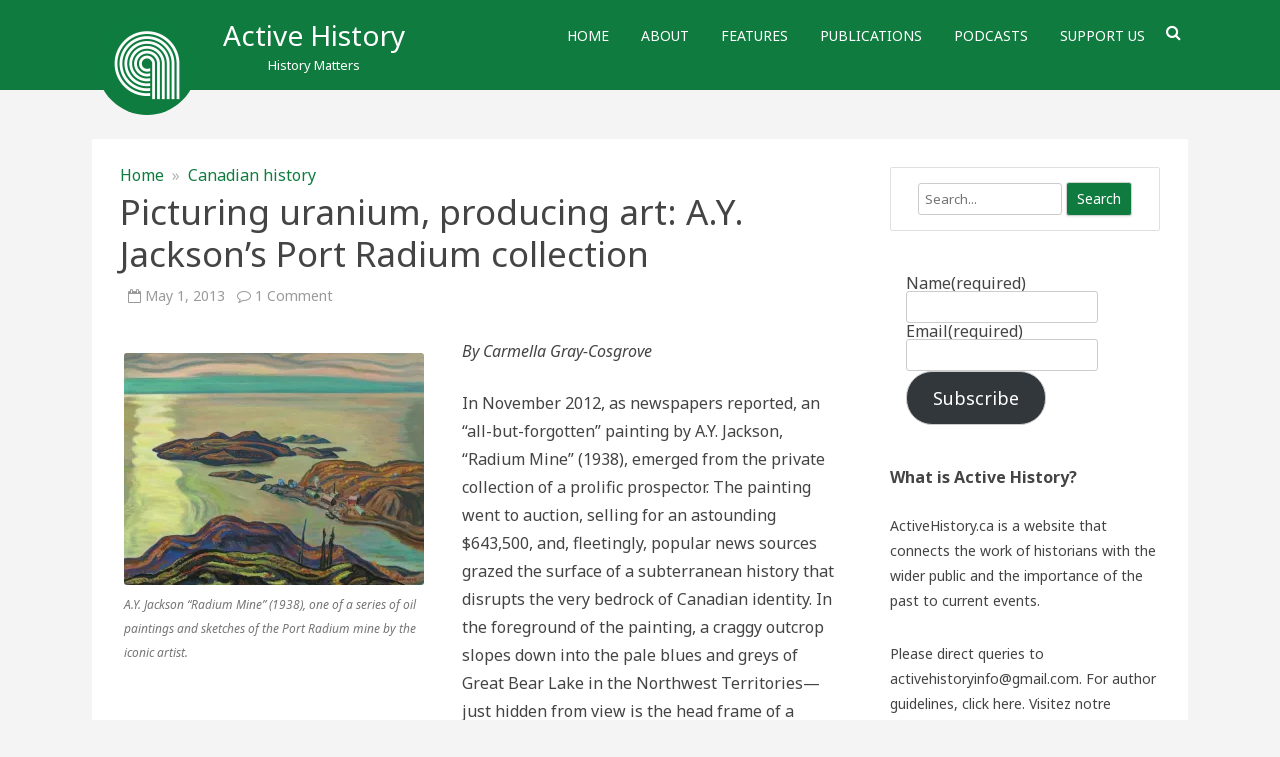

--- FILE ---
content_type: text/html; charset=UTF-8
request_url: https://activehistory.ca/blog/2013/05/01/a-y-jacksons-radium-mine/
body_size: 24168
content:
<!DOCTYPE html>
<!--[if IE 7]>
<html class="ie ie7" lang="en-CA">
<![endif]-->
<!--[if IE 8]>
<html class="ie ie8" lang="en-CA">
<![endif]-->
<!--[if !(IE 7) & !(IE 8)]><!-->
<html lang="en-CA">
<!--<![endif]-->
<head>
<meta charset="UTF-8" />
<meta name="viewport" content="width=device-width" />
<link rel="profile" href="http://gmpg.org/xfn/11" />
<link rel="pingback" href="https://activehistory.ca/xmlrpc.php" />
<!--[if lt IE 9]>
<script data-jetpack-boost="ignore" src="https://activehistory.ca/wp-content/themes/rubbersoul-pro/js/html5.js" type="text/javascript"></script>
<![endif]-->
<title>Picturing uranium, producing art: A.Y. Jackson&#8217;s Port Radium collection &#8211; Active History</title>
<meta name='robots' content='max-image-preview:large' />
<link rel='dns-prefetch' href='//secure.gravatar.com' />
<link rel='dns-prefetch' href='//stats.wp.com' />
<link rel='dns-prefetch' href='//fonts.googleapis.com' />
<link rel='dns-prefetch' href='//jetpack.wordpress.com' />
<link rel='dns-prefetch' href='//s0.wp.com' />
<link rel='dns-prefetch' href='//public-api.wordpress.com' />
<link rel='dns-prefetch' href='//0.gravatar.com' />
<link rel='dns-prefetch' href='//1.gravatar.com' />
<link rel='dns-prefetch' href='//2.gravatar.com' />
<link rel='dns-prefetch' href='//widgets.wp.com' />
<link rel='dns-prefetch' href='//v0.wordpress.com' />
<link rel='preconnect' href='//i0.wp.com' />
<link rel='preconnect' href='//c0.wp.com' />
<link rel="alternate" title="oEmbed (JSON)" type="application/json+oembed" href="https://activehistory.ca/wp-json/oembed/1.0/embed?url=https%3A%2F%2Factivehistory.ca%2Fblog%2F2013%2F05%2F01%2Fa-y-jacksons-radium-mine%2F" />
<link rel="alternate" title="oEmbed (XML)" type="text/xml+oembed" href="https://activehistory.ca/wp-json/oembed/1.0/embed?url=https%3A%2F%2Factivehistory.ca%2Fblog%2F2013%2F05%2F01%2Fa-y-jacksons-radium-mine%2F&#038;format=xml" />
<style id='wp-img-auto-sizes-contain-inline-css' type='text/css'>
img:is([sizes=auto i],[sizes^="auto," i]){contain-intrinsic-size:3000px 1500px}
/*# sourceURL=wp-img-auto-sizes-contain-inline-css */
</style>
<link rel='stylesheet' id='jetpack_related-posts-css' href='https://c0.wp.com/p/jetpack/15.4/modules/related-posts/related-posts.css' type='text/css' media='all' />
<style id='wp-emoji-styles-inline-css' type='text/css'>

	img.wp-smiley, img.emoji {
		display: inline !important;
		border: none !important;
		box-shadow: none !important;
		height: 1em !important;
		width: 1em !important;
		margin: 0 0.07em !important;
		vertical-align: -0.1em !important;
		background: none !important;
		padding: 0 !important;
	}
/*# sourceURL=wp-emoji-styles-inline-css */
</style>
<link rel='stylesheet' id='wp-block-library-css' href='https://c0.wp.com/c/6.9/wp-includes/css/dist/block-library/style.min.css' type='text/css' media='all' />
<style id='wp-block-button-inline-css' type='text/css'>
.wp-block-button__link{align-content:center;box-sizing:border-box;cursor:pointer;display:inline-block;height:100%;text-align:center;word-break:break-word}.wp-block-button__link.aligncenter{text-align:center}.wp-block-button__link.alignright{text-align:right}:where(.wp-block-button__link){border-radius:9999px;box-shadow:none;padding:calc(.667em + 2px) calc(1.333em + 2px);text-decoration:none}.wp-block-button[style*=text-decoration] .wp-block-button__link{text-decoration:inherit}.wp-block-buttons>.wp-block-button.has-custom-width{max-width:none}.wp-block-buttons>.wp-block-button.has-custom-width .wp-block-button__link{width:100%}.wp-block-buttons>.wp-block-button.has-custom-font-size .wp-block-button__link{font-size:inherit}.wp-block-buttons>.wp-block-button.wp-block-button__width-25{width:calc(25% - var(--wp--style--block-gap, .5em)*.75)}.wp-block-buttons>.wp-block-button.wp-block-button__width-50{width:calc(50% - var(--wp--style--block-gap, .5em)*.5)}.wp-block-buttons>.wp-block-button.wp-block-button__width-75{width:calc(75% - var(--wp--style--block-gap, .5em)*.25)}.wp-block-buttons>.wp-block-button.wp-block-button__width-100{flex-basis:100%;width:100%}.wp-block-buttons.is-vertical>.wp-block-button.wp-block-button__width-25{width:25%}.wp-block-buttons.is-vertical>.wp-block-button.wp-block-button__width-50{width:50%}.wp-block-buttons.is-vertical>.wp-block-button.wp-block-button__width-75{width:75%}.wp-block-button.is-style-squared,.wp-block-button__link.wp-block-button.is-style-squared{border-radius:0}.wp-block-button.no-border-radius,.wp-block-button__link.no-border-radius{border-radius:0!important}:root :where(.wp-block-button .wp-block-button__link.is-style-outline),:root :where(.wp-block-button.is-style-outline>.wp-block-button__link){border:2px solid;padding:.667em 1.333em}:root :where(.wp-block-button .wp-block-button__link.is-style-outline:not(.has-text-color)),:root :where(.wp-block-button.is-style-outline>.wp-block-button__link:not(.has-text-color)){color:currentColor}:root :where(.wp-block-button .wp-block-button__link.is-style-outline:not(.has-background)),:root :where(.wp-block-button.is-style-outline>.wp-block-button__link:not(.has-background)){background-color:initial;background-image:none}
/*# sourceURL=https://c0.wp.com/c/6.9/wp-includes/blocks/button/style.min.css */
</style>
<style id='wp-block-heading-inline-css' type='text/css'>
h1:where(.wp-block-heading).has-background,h2:where(.wp-block-heading).has-background,h3:where(.wp-block-heading).has-background,h4:where(.wp-block-heading).has-background,h5:where(.wp-block-heading).has-background,h6:where(.wp-block-heading).has-background{padding:1.25em 2.375em}h1.has-text-align-left[style*=writing-mode]:where([style*=vertical-lr]),h1.has-text-align-right[style*=writing-mode]:where([style*=vertical-rl]),h2.has-text-align-left[style*=writing-mode]:where([style*=vertical-lr]),h2.has-text-align-right[style*=writing-mode]:where([style*=vertical-rl]),h3.has-text-align-left[style*=writing-mode]:where([style*=vertical-lr]),h3.has-text-align-right[style*=writing-mode]:where([style*=vertical-rl]),h4.has-text-align-left[style*=writing-mode]:where([style*=vertical-lr]),h4.has-text-align-right[style*=writing-mode]:where([style*=vertical-rl]),h5.has-text-align-left[style*=writing-mode]:where([style*=vertical-lr]),h5.has-text-align-right[style*=writing-mode]:where([style*=vertical-rl]),h6.has-text-align-left[style*=writing-mode]:where([style*=vertical-lr]),h6.has-text-align-right[style*=writing-mode]:where([style*=vertical-rl]){rotate:180deg}
/*# sourceURL=https://c0.wp.com/c/6.9/wp-includes/blocks/heading/style.min.css */
</style>
<style id='wp-block-buttons-inline-css' type='text/css'>
.wp-block-buttons{box-sizing:border-box}.wp-block-buttons.is-vertical{flex-direction:column}.wp-block-buttons.is-vertical>.wp-block-button:last-child{margin-bottom:0}.wp-block-buttons>.wp-block-button{display:inline-block;margin:0}.wp-block-buttons.is-content-justification-left{justify-content:flex-start}.wp-block-buttons.is-content-justification-left.is-vertical{align-items:flex-start}.wp-block-buttons.is-content-justification-center{justify-content:center}.wp-block-buttons.is-content-justification-center.is-vertical{align-items:center}.wp-block-buttons.is-content-justification-right{justify-content:flex-end}.wp-block-buttons.is-content-justification-right.is-vertical{align-items:flex-end}.wp-block-buttons.is-content-justification-space-between{justify-content:space-between}.wp-block-buttons.aligncenter{text-align:center}.wp-block-buttons:not(.is-content-justification-space-between,.is-content-justification-right,.is-content-justification-left,.is-content-justification-center) .wp-block-button.aligncenter{margin-left:auto;margin-right:auto;width:100%}.wp-block-buttons[style*=text-decoration] .wp-block-button,.wp-block-buttons[style*=text-decoration] .wp-block-button__link{text-decoration:inherit}.wp-block-buttons.has-custom-font-size .wp-block-button__link{font-size:inherit}.wp-block-buttons .wp-block-button__link{width:100%}.wp-block-button.aligncenter{text-align:center}
/*# sourceURL=https://c0.wp.com/c/6.9/wp-includes/blocks/buttons/style.min.css */
</style>
<style id='wp-block-paragraph-inline-css' type='text/css'>
.is-small-text{font-size:.875em}.is-regular-text{font-size:1em}.is-large-text{font-size:2.25em}.is-larger-text{font-size:3em}.has-drop-cap:not(:focus):first-letter{float:left;font-size:8.4em;font-style:normal;font-weight:100;line-height:.68;margin:.05em .1em 0 0;text-transform:uppercase}body.rtl .has-drop-cap:not(:focus):first-letter{float:none;margin-left:.1em}p.has-drop-cap.has-background{overflow:hidden}:root :where(p.has-background){padding:1.25em 2.375em}:where(p.has-text-color:not(.has-link-color)) a{color:inherit}p.has-text-align-left[style*="writing-mode:vertical-lr"],p.has-text-align-right[style*="writing-mode:vertical-rl"]{rotate:180deg}
/*# sourceURL=https://c0.wp.com/c/6.9/wp-includes/blocks/paragraph/style.min.css */
</style>
<style id='global-styles-inline-css' type='text/css'>
:root{--wp--preset--aspect-ratio--square: 1;--wp--preset--aspect-ratio--4-3: 4/3;--wp--preset--aspect-ratio--3-4: 3/4;--wp--preset--aspect-ratio--3-2: 3/2;--wp--preset--aspect-ratio--2-3: 2/3;--wp--preset--aspect-ratio--16-9: 16/9;--wp--preset--aspect-ratio--9-16: 9/16;--wp--preset--color--black: #000000;--wp--preset--color--cyan-bluish-gray: #abb8c3;--wp--preset--color--white: #ffffff;--wp--preset--color--pale-pink: #f78da7;--wp--preset--color--vivid-red: #cf2e2e;--wp--preset--color--luminous-vivid-orange: #ff6900;--wp--preset--color--luminous-vivid-amber: #fcb900;--wp--preset--color--light-green-cyan: #7bdcb5;--wp--preset--color--vivid-green-cyan: #00d084;--wp--preset--color--pale-cyan-blue: #8ed1fc;--wp--preset--color--vivid-cyan-blue: #0693e3;--wp--preset--color--vivid-purple: #9b51e0;--wp--preset--gradient--vivid-cyan-blue-to-vivid-purple: linear-gradient(135deg,rgb(6,147,227) 0%,rgb(155,81,224) 100%);--wp--preset--gradient--light-green-cyan-to-vivid-green-cyan: linear-gradient(135deg,rgb(122,220,180) 0%,rgb(0,208,130) 100%);--wp--preset--gradient--luminous-vivid-amber-to-luminous-vivid-orange: linear-gradient(135deg,rgb(252,185,0) 0%,rgb(255,105,0) 100%);--wp--preset--gradient--luminous-vivid-orange-to-vivid-red: linear-gradient(135deg,rgb(255,105,0) 0%,rgb(207,46,46) 100%);--wp--preset--gradient--very-light-gray-to-cyan-bluish-gray: linear-gradient(135deg,rgb(238,238,238) 0%,rgb(169,184,195) 100%);--wp--preset--gradient--cool-to-warm-spectrum: linear-gradient(135deg,rgb(74,234,220) 0%,rgb(151,120,209) 20%,rgb(207,42,186) 40%,rgb(238,44,130) 60%,rgb(251,105,98) 80%,rgb(254,248,76) 100%);--wp--preset--gradient--blush-light-purple: linear-gradient(135deg,rgb(255,206,236) 0%,rgb(152,150,240) 100%);--wp--preset--gradient--blush-bordeaux: linear-gradient(135deg,rgb(254,205,165) 0%,rgb(254,45,45) 50%,rgb(107,0,62) 100%);--wp--preset--gradient--luminous-dusk: linear-gradient(135deg,rgb(255,203,112) 0%,rgb(199,81,192) 50%,rgb(65,88,208) 100%);--wp--preset--gradient--pale-ocean: linear-gradient(135deg,rgb(255,245,203) 0%,rgb(182,227,212) 50%,rgb(51,167,181) 100%);--wp--preset--gradient--electric-grass: linear-gradient(135deg,rgb(202,248,128) 0%,rgb(113,206,126) 100%);--wp--preset--gradient--midnight: linear-gradient(135deg,rgb(2,3,129) 0%,rgb(40,116,252) 100%);--wp--preset--font-size--small: 13px;--wp--preset--font-size--medium: 20px;--wp--preset--font-size--large: 36px;--wp--preset--font-size--x-large: 42px;--wp--preset--spacing--20: 0.44rem;--wp--preset--spacing--30: 0.67rem;--wp--preset--spacing--40: 1rem;--wp--preset--spacing--50: 1.5rem;--wp--preset--spacing--60: 2.25rem;--wp--preset--spacing--70: 3.38rem;--wp--preset--spacing--80: 5.06rem;--wp--preset--shadow--natural: 6px 6px 9px rgba(0, 0, 0, 0.2);--wp--preset--shadow--deep: 12px 12px 50px rgba(0, 0, 0, 0.4);--wp--preset--shadow--sharp: 6px 6px 0px rgba(0, 0, 0, 0.2);--wp--preset--shadow--outlined: 6px 6px 0px -3px rgb(255, 255, 255), 6px 6px rgb(0, 0, 0);--wp--preset--shadow--crisp: 6px 6px 0px rgb(0, 0, 0);}:where(.is-layout-flex){gap: 0.5em;}:where(.is-layout-grid){gap: 0.5em;}body .is-layout-flex{display: flex;}.is-layout-flex{flex-wrap: wrap;align-items: center;}.is-layout-flex > :is(*, div){margin: 0;}body .is-layout-grid{display: grid;}.is-layout-grid > :is(*, div){margin: 0;}:where(.wp-block-columns.is-layout-flex){gap: 2em;}:where(.wp-block-columns.is-layout-grid){gap: 2em;}:where(.wp-block-post-template.is-layout-flex){gap: 1.25em;}:where(.wp-block-post-template.is-layout-grid){gap: 1.25em;}.has-black-color{color: var(--wp--preset--color--black) !important;}.has-cyan-bluish-gray-color{color: var(--wp--preset--color--cyan-bluish-gray) !important;}.has-white-color{color: var(--wp--preset--color--white) !important;}.has-pale-pink-color{color: var(--wp--preset--color--pale-pink) !important;}.has-vivid-red-color{color: var(--wp--preset--color--vivid-red) !important;}.has-luminous-vivid-orange-color{color: var(--wp--preset--color--luminous-vivid-orange) !important;}.has-luminous-vivid-amber-color{color: var(--wp--preset--color--luminous-vivid-amber) !important;}.has-light-green-cyan-color{color: var(--wp--preset--color--light-green-cyan) !important;}.has-vivid-green-cyan-color{color: var(--wp--preset--color--vivid-green-cyan) !important;}.has-pale-cyan-blue-color{color: var(--wp--preset--color--pale-cyan-blue) !important;}.has-vivid-cyan-blue-color{color: var(--wp--preset--color--vivid-cyan-blue) !important;}.has-vivid-purple-color{color: var(--wp--preset--color--vivid-purple) !important;}.has-black-background-color{background-color: var(--wp--preset--color--black) !important;}.has-cyan-bluish-gray-background-color{background-color: var(--wp--preset--color--cyan-bluish-gray) !important;}.has-white-background-color{background-color: var(--wp--preset--color--white) !important;}.has-pale-pink-background-color{background-color: var(--wp--preset--color--pale-pink) !important;}.has-vivid-red-background-color{background-color: var(--wp--preset--color--vivid-red) !important;}.has-luminous-vivid-orange-background-color{background-color: var(--wp--preset--color--luminous-vivid-orange) !important;}.has-luminous-vivid-amber-background-color{background-color: var(--wp--preset--color--luminous-vivid-amber) !important;}.has-light-green-cyan-background-color{background-color: var(--wp--preset--color--light-green-cyan) !important;}.has-vivid-green-cyan-background-color{background-color: var(--wp--preset--color--vivid-green-cyan) !important;}.has-pale-cyan-blue-background-color{background-color: var(--wp--preset--color--pale-cyan-blue) !important;}.has-vivid-cyan-blue-background-color{background-color: var(--wp--preset--color--vivid-cyan-blue) !important;}.has-vivid-purple-background-color{background-color: var(--wp--preset--color--vivid-purple) !important;}.has-black-border-color{border-color: var(--wp--preset--color--black) !important;}.has-cyan-bluish-gray-border-color{border-color: var(--wp--preset--color--cyan-bluish-gray) !important;}.has-white-border-color{border-color: var(--wp--preset--color--white) !important;}.has-pale-pink-border-color{border-color: var(--wp--preset--color--pale-pink) !important;}.has-vivid-red-border-color{border-color: var(--wp--preset--color--vivid-red) !important;}.has-luminous-vivid-orange-border-color{border-color: var(--wp--preset--color--luminous-vivid-orange) !important;}.has-luminous-vivid-amber-border-color{border-color: var(--wp--preset--color--luminous-vivid-amber) !important;}.has-light-green-cyan-border-color{border-color: var(--wp--preset--color--light-green-cyan) !important;}.has-vivid-green-cyan-border-color{border-color: var(--wp--preset--color--vivid-green-cyan) !important;}.has-pale-cyan-blue-border-color{border-color: var(--wp--preset--color--pale-cyan-blue) !important;}.has-vivid-cyan-blue-border-color{border-color: var(--wp--preset--color--vivid-cyan-blue) !important;}.has-vivid-purple-border-color{border-color: var(--wp--preset--color--vivid-purple) !important;}.has-vivid-cyan-blue-to-vivid-purple-gradient-background{background: var(--wp--preset--gradient--vivid-cyan-blue-to-vivid-purple) !important;}.has-light-green-cyan-to-vivid-green-cyan-gradient-background{background: var(--wp--preset--gradient--light-green-cyan-to-vivid-green-cyan) !important;}.has-luminous-vivid-amber-to-luminous-vivid-orange-gradient-background{background: var(--wp--preset--gradient--luminous-vivid-amber-to-luminous-vivid-orange) !important;}.has-luminous-vivid-orange-to-vivid-red-gradient-background{background: var(--wp--preset--gradient--luminous-vivid-orange-to-vivid-red) !important;}.has-very-light-gray-to-cyan-bluish-gray-gradient-background{background: var(--wp--preset--gradient--very-light-gray-to-cyan-bluish-gray) !important;}.has-cool-to-warm-spectrum-gradient-background{background: var(--wp--preset--gradient--cool-to-warm-spectrum) !important;}.has-blush-light-purple-gradient-background{background: var(--wp--preset--gradient--blush-light-purple) !important;}.has-blush-bordeaux-gradient-background{background: var(--wp--preset--gradient--blush-bordeaux) !important;}.has-luminous-dusk-gradient-background{background: var(--wp--preset--gradient--luminous-dusk) !important;}.has-pale-ocean-gradient-background{background: var(--wp--preset--gradient--pale-ocean) !important;}.has-electric-grass-gradient-background{background: var(--wp--preset--gradient--electric-grass) !important;}.has-midnight-gradient-background{background: var(--wp--preset--gradient--midnight) !important;}.has-small-font-size{font-size: var(--wp--preset--font-size--small) !important;}.has-medium-font-size{font-size: var(--wp--preset--font-size--medium) !important;}.has-large-font-size{font-size: var(--wp--preset--font-size--large) !important;}.has-x-large-font-size{font-size: var(--wp--preset--font-size--x-large) !important;}
/*# sourceURL=global-styles-inline-css */
</style>

<style id='classic-theme-styles-inline-css' type='text/css'>
/*! This file is auto-generated */
.wp-block-button__link{color:#fff;background-color:#32373c;border-radius:9999px;box-shadow:none;text-decoration:none;padding:calc(.667em + 2px) calc(1.333em + 2px);font-size:1.125em}.wp-block-file__button{background:#32373c;color:#fff;text-decoration:none}
/*# sourceURL=/wp-includes/css/classic-themes.min.css */
</style>
<link rel='stylesheet' id='dashicons-css' href='https://c0.wp.com/c/6.9/wp-includes/css/dashicons.min.css' type='text/css' media='all' />
<link rel='stylesheet' id='rubbersoul-pro-fonts-css' href='https://fonts.googleapis.com/css?family=Noto+Sans:400italic,700italic,400,700&#038;subset=latin,latin-ext' type='text/css' media='all' />
<link rel='stylesheet' id='rubbersoul-pro-style-css' href='https://activehistory.ca/wp-content/themes/rubbersoul-pro/style.css?ver=2.6.4' type='text/css' media='all' />
<link rel='stylesheet' id='custom-style-css' href='https://activehistory.ca/wp-content/themes/rubbersoul-pro/custom-style.css?ver=6.9' type='text/css' media='all' />
<link rel='stylesheet' id='rsoul-pro-widgets-style-css' href='https://activehistory.ca/wp-content/themes/rubbersoul-pro/css/rsoul-widgets-style.css?ver=2.6.4' type='text/css' media='all' />
<link rel='stylesheet' id='font-awesome-css' href='https://activehistory.ca/wp-content/themes/rubbersoul-pro/css/font-awesome-4.7.0/css/font-awesome.min.css?ver=6.9' type='text/css' media='all' />
<link rel='stylesheet' id='rsoul-pro-slider-recent-posts-style-css' href='https://activehistory.ca/wp-content/themes/rubbersoul-pro/css/slider-recent-posts-fp.css?ver=2.6.4' type='text/css' media='all' />
<link rel='stylesheet' id='jetpack_likes-css' href='https://c0.wp.com/p/jetpack/15.4/modules/likes/style.css' type='text/css' media='all' />
<link rel='stylesheet' id='sharedaddy-css' href='https://c0.wp.com/p/jetpack/15.4/modules/sharedaddy/sharing.css' type='text/css' media='all' />
<link rel='stylesheet' id='social-logos-css' href='https://c0.wp.com/p/jetpack/15.4/_inc/social-logos/social-logos.min.css' type='text/css' media='all' />


<script data-jetpack-boost="ignore" type="text/javascript" src="https://c0.wp.com/c/6.9/wp-includes/js/jquery/jquery.min.js" id="jquery-core-js"></script>

<link rel="https://api.w.org/" href="https://activehistory.ca/wp-json/" /><link rel="alternate" title="JSON" type="application/json" href="https://activehistory.ca/wp-json/wp/v2/posts/10912" /><link rel="EditURI" type="application/rsd+xml" title="RSD" href="https://activehistory.ca/xmlrpc.php?rsd" />
<meta name="generator" content="WordPress 6.9" />
<link rel="canonical" href="https://activehistory.ca/blog/2013/05/01/a-y-jacksons-radium-mine/" />
<link rel='shortlink' href='https://wp.me/p2QQbJ-2Q0' />
            
            	<style>img#wpstats{display:none}</style>
			<style type='text/css'>
		a {color: #0f7b3f;}
	a:hover {color: #0f7b3f;}
	.social-icon-wrapper a:hover {color: #0f7b3f;}
	.prefix-widget-title {color: #0f7b3f;}
	.term-icon {color: #0f7b3f;}
	.sub-title a:hover {color:#0f7b3f;}
	.entry-content a:visited,.comment-content a:visited {color:#0f7b3f;}
	input[type="submit"] {background-color:#0f7b3f !important;}
	input[type="reset"] {background-color:#0f7b3f !important;}
	.bypostauthor cite span {background-color:#0f7b3f;}
	.wrapper-cabecera {background-color:#0f7b3f;}
	.wrapper-search-top-bar {background-color:#0f7b3f;}
	.main-navigation {background-color:#0f7b3f;}
	.entry-header .entry-title a:hover {color:#0f7b3f ;}
	.archive-header {border-left-color:#0f7b3f;}
	.main-navigation a:hover,
	.main-navigation a:focus {
		color: #0f7b3f;
	}
	.widget-area .widget a:hover {
		color: #0f7b3f !important;
	}
	footer[role="contentinfo"] a:hover {
		color: #0f7b3f;
	}
	.entry-meta a:hover {
	color: #0f7b3f;
	}
	.format-status .entry-header header a:hover {
		color: #0f7b3f;
	}
	.comments-area article header a:hover {
		color: #0f7b3f;
	}
	a.comment-reply-link:hover,
	a.comment-edit-link:hover {
		color: #0f7b3f;
	}
	.template-front-page .widget-area .widget li a:hover {
		color: #0f7b3f;
	}
	
	.currenttext, .paginacion a:hover {background-color:#0f7b3f;}
	.aside{border-left-color:#0f7b3f !important;}
	blockquote{border-left-color:#0f7b3f;}
	ul.tabs li.t-activa a {border-top-color: #0f7b3f;} 
	.slider-current-btn a {background-color:#0f7b3f !important;}
	h2.comments-title {border-left-color:#0f7b3f;}
	
		
		
			.titulo-descripcion {
	 		text-transform:none;
		}
		
		
		
			.wrapper-cabecera {height:70px; height:5rem;}
		
		
			.header-logo {background-color:transparent;}
		
		
		
			
		body.custom-font-enabled {font-family: "Noto Sans", Arial, Verdana;}
	
			@media screen and (min-width: 600px) {
			#primary {float:left;}
			#secondary {float:right;}
			.site-content {
				border-left: none;
				padding-left:0;
				padding-right: 24px;
				padding-right:1.714285714285714rem;
			}
		}
		
		
	@media screen and (max-width: 599px) {
		.menu-toggle, .menu-toggle:hover {
			background:#0f7b3f !important;
			color:#ffffff !important;
			width:100%;
		}
	}
	
	/* bbPress */
		</style>
	
	<!-- Google Analytics -->
    

    <!-- Google Analytics -->
    <style type="text/css" id="custom-background-css">
body.custom-background { background-color: #f4f4f4; }
</style>
	
<!-- Jetpack Open Graph Tags -->
<meta property="og:type" content="article" />
<meta property="og:title" content="Picturing uranium, producing art: A.Y. Jackson&#8217;s Port Radium collection" />
<meta property="og:url" content="https://activehistory.ca/blog/2013/05/01/a-y-jacksons-radium-mine/" />
<meta property="og:description" content="By Carmella Gray-Cosgrove In November 2012, as newspapers reported, an &#8220;all-but-forgotten&#8221; painting by A.Y. Jackson, &#8220;Radium Mine&#8221; (1938), emerged from the private collectio…" />
<meta property="article:published_time" content="2013-05-01T08:25:46+00:00" />
<meta property="article:modified_time" content="2013-05-02T13:59:04+00:00" />
<meta property="og:site_name" content="Active History" />
<meta property="og:image" content="http://activehistory.ca/wp-content/uploads/2013/04/AY_Jacksons_Radium_Mine-300x232.jpg" />
<meta property="og:image:width" content="300" />
<meta property="og:image:height" content="232" />
<meta property="og:image:alt" content="Figure 1: A.Y. Jackson &quot;Radium Mine&quot; (1938), one of a series of oil paintings and sketches of the Port Radium mine by the iconic artist. " />
<meta name="twitter:site" content="@ActiveHist" />
<meta name="twitter:text:title" content="Picturing uranium, producing art: A.Y. Jackson&#8217;s Port Radium collection" />
<meta name="twitter:image" content="http://activehistory.ca/wp-content/uploads/2013/04/AY_Jacksons_Radium_Mine-300x232.jpg?w=640" />
<meta name="twitter:image:alt" content="Figure 1: A.Y. Jackson &quot;Radium Mine&quot; (1938), one of a series of oil paintings and sketches of the Port Radium mine by the iconic artist. " />
<meta name="twitter:card" content="summary_large_image" />

<!-- End Jetpack Open Graph Tags -->
<link rel="icon" href="https://i0.wp.com/activehistory.ca/wp-content/uploads/2019/02/cropped-ActiveHist2019_icon_whiteBCKG-6.jpg?fit=32%2C32&#038;ssl=1" sizes="32x32" />
<link rel="icon" href="https://i0.wp.com/activehistory.ca/wp-content/uploads/2019/02/cropped-ActiveHist2019_icon_whiteBCKG-6.jpg?fit=192%2C192&#038;ssl=1" sizes="192x192" />
<link rel="apple-touch-icon" href="https://i0.wp.com/activehistory.ca/wp-content/uploads/2019/02/cropped-ActiveHist2019_icon_whiteBCKG-6.jpg?fit=180%2C180&#038;ssl=1" />
<meta name="msapplication-TileImage" content="https://i0.wp.com/activehistory.ca/wp-content/uploads/2019/02/cropped-ActiveHist2019_icon_whiteBCKG-6.jpg?fit=270%2C270&#038;ssl=1" />
<link rel='stylesheet' id='jetpack-swiper-library-css' href='https://c0.wp.com/p/jetpack/15.4/_inc/blocks/swiper.css' type='text/css' media='all' />
<link rel='stylesheet' id='jetpack-carousel-css' href='https://c0.wp.com/p/jetpack/15.4/modules/carousel/jetpack-carousel.css' type='text/css' media='all' />
<style id='jetpack-block-button-inline-css' type='text/css'>
.amp-wp-article .wp-block-jetpack-button{color:#fff}.wp-block-jetpack-button{height:fit-content;margin:0;max-width:100%;width:fit-content}.wp-block-jetpack-button.aligncenter,.wp-block-jetpack-button.alignleft,.wp-block-jetpack-button.alignright{display:block}.wp-block-jetpack-button.aligncenter{margin-left:auto;margin-right:auto}.wp-block-jetpack-button.alignleft{margin-right:auto}.wp-block-jetpack-button.alignright{margin-left:auto}.wp-block-jetpack-button.is-style-outline>.wp-block-button__link{background-color:#0000;border:1px solid;color:currentColor}:where(.wp-block-jetpack-button:not(.is-style-outline) button){border:none}.wp-block-jetpack-button .spinner{display:none;fill:currentColor}.wp-block-jetpack-button .spinner svg{display:block}.wp-block-jetpack-button .is-submitting .spinner{display:inline}.wp-block-jetpack-button .is-visually-hidden{clip:rect(0 0 0 0);clip-path:inset(50%);height:1px;overflow:hidden;position:absolute;white-space:nowrap;width:1px}.wp-block-jetpack-button .disable-spinner .spinner{display:none}
/*# sourceURL=https://activehistory.ca/wp-content/plugins/jetpack/_inc/blocks/button/view.css?minify=false */
</style>
<link rel='stylesheet' id='grunion.css-css' href='https://activehistory.ca/wp-content/plugins/jetpack/jetpack_vendor/automattic/jetpack-forms/src/../dist/contact-form/css/grunion.css?ver=15.4' type='text/css' media='all' />
</head>

<body class="wp-singular post-template-default single single-post postid-10912 single-format-standard custom-background wp-theme-rubbersoul-pro custom-font-enabled">
	
		
	<header id="masthead" class="site-header" role="banner">
	<div class="wrapper-cabecera">
	
		<div class="blogname-y-menu">
			<div class="boton-menu-movil"><i class="fa fa-align-justify fa-2x"></i></div>
			
							<div class="header-logo">
					<a href="https://activehistory.ca/"><img src="https://activehistory.ca/wp-content/uploads/2019/04/cropped-ActiveHist2019_icon_whiteBCKG-1.jpg" class="header-image" width="400" height="400" alt="Active History" /></a>
				</div>
						
						<div class="titulo-descripcion">
			
									<p class="site-title"><a href="https://activehistory.ca/" title="Active History" rel="home">Active History</a></p>
								
				<p class="site-description">History Matters</p>
				
			</div>
						
			<div class="toggle-search"><i class="fa fa-search"></i></div>
			
			<div class="wrapper-site-navigation">
				<nav id="site-navigation" class="main-navigation" role="navigation">
					
					<div class="menu-the-main-container"><ul id="menu-the-main" class="nav-menu"><li id="menu-item-7899" class="menu-item menu-item-type-custom menu-item-object-custom menu-item-home menu-item-7899"><a href="http://activehistory.ca/">Home</a></li>
<li id="menu-item-7902" class="menu-item menu-item-type-post_type menu-item-object-page menu-item-7902"><a href="https://activehistory.ca/about/">About</a></li>
<li id="menu-item-7900" class="menu-item menu-item-type-post_type menu-item-object-page menu-item-7900"><a href="https://activehistory.ca/papers/">Features</a></li>
<li id="menu-item-25840" class="menu-item menu-item-type-post_type menu-item-object-page menu-item-25840"><a href="https://activehistory.ca/publications/">Publications</a></li>
<li id="menu-item-7915" class="menu-item menu-item-type-post_type menu-item-object-page menu-item-7915"><a href="https://activehistory.ca/podcasts/">Podcasts</a></li>
<li id="menu-item-38516" class="menu-item menu-item-type-post_type menu-item-object-page menu-item-38516"><a href="https://activehistory.ca/support-us/">Support Us</a></li>
</ul></div>				</nav><!-- #site-navigation -->
                
				<div class="wrapper-search-top-bar">
                	<div class="search-top-bar">
							<div>
		<form method="get" id="searchform-toggle" action="https://activehistory.ca/">
			<label for="s" class="assistive-text">Search</label>
			<input type="search" class="txt-search" placeholder="Search..." name="s" id="s" />
			<input type="submit" name="submit" id="btn-search" value="Search" />
		</form>
    </div>                    </div>
                </div>
                
			</div><!-- .wrapper-site-navigation -->
			
		</div><!-- .blogname-y-menu -->
        
	<div style="position:relative; clear:both;">
		
<div id="menu-movil">
	<div class="search-form-movil">
		<form method="get" id="searchform-movil" action="https://activehistory.ca/">
			<label for="s" class="assistive-text">Search</label>
			<input type="search" class="txt-search-movil" placeholder="Search..." name="s" id="s" />
			<input type="submit" name="submit" id="btn-search-movil" value="Search" />
		</form>
    </div><!-- search-form-movil -->
	<div class="menu-movil-enlaces">
		<div class="menu-the-main-container"><ul id="menu-the-main-1" class="nav-menu"><li class="menu-item menu-item-type-custom menu-item-object-custom menu-item-home menu-item-7899"><a href="http://activehistory.ca/">Home</a></li>
<li class="menu-item menu-item-type-post_type menu-item-object-page menu-item-7902"><a href="https://activehistory.ca/about/">About</a></li>
<li class="menu-item menu-item-type-post_type menu-item-object-page menu-item-7900"><a href="https://activehistory.ca/papers/">Features</a></li>
<li class="menu-item menu-item-type-post_type menu-item-object-page menu-item-25840"><a href="https://activehistory.ca/publications/">Publications</a></li>
<li class="menu-item menu-item-type-post_type menu-item-object-page menu-item-7915"><a href="https://activehistory.ca/podcasts/">Podcasts</a></li>
<li class="menu-item menu-item-type-post_type menu-item-object-page menu-item-38516"><a href="https://activehistory.ca/support-us/">Support Us</a></li>
</ul></div>	</div>
	
	<div class="social-icon-wrapper-movil">
							<a href="https://twitter.com/activehist" title="Twitter" target="_blank"><i class="fa fa-twitter"></i></a> 
						
							<a href="https://www.facebook.com/ActiveHist/" title="Facebook" target="_blank"><i class="fa fa-facebook"></i></a>
						
						
						
					 		<a href="https://www.youtube.com/user/activehistoryca" title="YouTube" target="_blank"><i class="fa fa-youtube"></i></a>
						
						
						
							<a class="rss" href="http://feeds.feedburner.com/activehistoryca" title="RSS" target="_blank"><i class="fa fa-rss"></i></a>			
					</div><!-- .social-icon-wrapper -->	
</div><!-- #menu-movil -->    </div>
    
	</div><!-- wrapper-cabecera -->
	
	<div class="wrapper-area-widget-superior area-widget-padding-top">
		</div>
	
	</header><!-- #masthead -->
	
<div id="page" class="hfeed site">
	
	<div id="main" class="wrapper">
	<div id="primary" class="site-content">
		<div id="content" role="main">

			
				
	<article id="post-10912" class="post-10912 post type-post status-publish format-standard hentry category-canadian-history tag-northern-history-week">
		
		<header class="entry-header">
			<div class="breadcrumb"><a href="https://activehistory.ca">Home</a>&nbsp;&nbsp;&#187;&nbsp;&nbsp;<a href="https://activehistory.ca/blog/category/canadian-history/" rel="category tag">Canadian history</a></div>				<h1 class="entry-title">Picturing uranium, producing art: A.Y. Jackson&#8217;s Port Radium collection</h1>
						
			<!-- autor, fecha y comentarios -->
            <div class='sub-title'>
				<div class="autor-fecha">
                						
					                 	&nbsp;&nbsp;<i class="fa fa-calendar-o"></i> <time class='entry-date published' datetime='2013-05-01T04:25:46-04:00'>May 1, 2013</time> <time class='updated' style='display:none;' datetime='2013-05-02T09:59:04-04:00'>May 2, 2013</time>					
										&nbsp;&nbsp;<i class="fa fa-comment-o"></i> <a href="https://activehistory.ca/blog/2013/05/01/a-y-jacksons-radium-mine/#comments">1 Comment<span class="screen-reader-text"> on Picturing uranium, producing art: A.Y. Jackson&#8217;s Port Radium collection</span></a>               </div>
            </div><!-- .sub-title -->
							
		</header><!-- .entry-header -->
		
		<!-- Subtitle widget area -->
					<div class="zg-wrapper-widget-area">
							</div><!-- .sub-title-widget-area -->	
				

				
				
			<div class="entry-content">
				<div id="attachment_10913" style="width: 310px" class="wp-caption alignleft"><a href="hhttp://en.wikipedia.org/wiki/File:AY_Jackson%27s_Radium_Mine.jpg"><img data-recalc-dims="1" fetchpriority="high" decoding="async" aria-describedby="caption-attachment-10913" data-attachment-id="10913" data-permalink="https://activehistory.ca/blog/2013/05/01/a-y-jacksons-radium-mine/ay_jacksons_radium_mine/" data-orig-file="https://i0.wp.com/activehistory.ca/wp-content/uploads/2013/04/AY_Jacksons_Radium_Mine.jpg?fit=774%2C599&amp;ssl=1" data-orig-size="774,599" data-comments-opened="1" data-image-meta="{&quot;aperture&quot;:&quot;0&quot;,&quot;credit&quot;:&quot;&quot;,&quot;camera&quot;:&quot;&quot;,&quot;caption&quot;:&quot;&quot;,&quot;created_timestamp&quot;:&quot;0&quot;,&quot;copyright&quot;:&quot;&quot;,&quot;focal_length&quot;:&quot;0&quot;,&quot;iso&quot;:&quot;0&quot;,&quot;shutter_speed&quot;:&quot;0&quot;,&quot;title&quot;:&quot;&quot;}" data-image-title="AY_Jackson&amp;#8217;s_Radium_Mine" data-image-description="" data-image-caption="&lt;p&gt;Figure 1: A.Y. Jackson &amp;#8220;Radium Mine&amp;#8221; (1938), one of a series of oil paintings and sketches of the Port Radium mine by the iconic artist. &lt;/p&gt;
" data-medium-file="https://i0.wp.com/activehistory.ca/wp-content/uploads/2013/04/AY_Jacksons_Radium_Mine.jpg?fit=300%2C232&amp;ssl=1" data-large-file="https://i0.wp.com/activehistory.ca/wp-content/uploads/2013/04/AY_Jacksons_Radium_Mine.jpg?fit=625%2C484&amp;ssl=1" class="size-medium wp-image-10913" alt="Figure 1: A.Y. Jackson &quot;Radium Mine&quot; (1938), one of a series of oil paintings and sketches of the Port Radium mine by the iconic artist. " src="https://i0.wp.com/activehistory.ca/wp-content/uploads/2013/04/AY_Jacksons_Radium_Mine.jpg?resize=300%2C232&#038;ssl=1" width="300" height="232" srcset="https://i0.wp.com/activehistory.ca/wp-content/uploads/2013/04/AY_Jacksons_Radium_Mine.jpg?resize=300%2C232&amp;ssl=1 300w, https://i0.wp.com/activehistory.ca/wp-content/uploads/2013/04/AY_Jacksons_Radium_Mine.jpg?w=774&amp;ssl=1 774w" sizes="(max-width: 300px) 100vw, 300px" /></a><p id="caption-attachment-10913" class="wp-caption-text">A.Y. Jackson &#8220;Radium Mine&#8221; (1938), one of a series of oil paintings and sketches of the Port Radium mine by the iconic artist.</p></div>
<p><em>By Carmella Gray-Cosgrove</em></p>
<p>In November 2012, as newspapers reported, an &#8220;all-but-forgotten&#8221; painting by A.Y. Jackson, &#8220;Radium Mine&#8221;<i> </i>(1938), emerged from the private collection of a prolific prospector. The painting went to auction, selling for an astounding $643,500, and, fleetingly, popular news sources grazed the surface of a subterranean history that disrupts the very bedrock of Canadian identity. In the foreground of the painting, a craggy outcrop slopes down into the pale blues and greys of Great Bear Lake in the Northwest Territories—just hidden from view is the head frame of a radium and uranium mine that produced ore for the American nuclear arms program in the 1940s and 50s. <span id="more-10912"></span> Media attention sparked by the sale of the painting was only short-lived and the story of Canada&#8217;s uranium project on Great Bear Lake quickly returned to the archives. However, for people who live in Dél&#303;ne, NWT, a small fly-in community across Great Bear Lake from the former Port Radium mine, the story told by Jackson&#8217;s painting remains part of everyday life as the community continues to grapple with the environmental and health legacies of the mine.</p>
<p>A.Y. Jackson was a founding member of the Group of Seven, that group of Canadian landscape painters formed in 1920 and oft credited with shaping a Canadian school of art (Hill, 1995; Jessup, 1998). He first traveled to Port Radium in 1938, when he composed &#8220;Radium Mine,&#8221; the painting that, 75 years later, is among his more valuable works. Jackson&#8217;s expeditions to the <i>Sahtu</i> (Bear Lake) region were funded by Eldorado Mining and Refining, the company that owned the mine at Port Radium, which was nationalized in 1944 to supply uranium ore for the Manhattan Project (Bothwell, 1994; Jackson, 1976; Mingay, 1977). During this and later  visits in 1949 and 1959, Jackson produced <a href="http://www.gallery.ca/en/search?start=0&amp;site=default_collection&amp;filter=p&amp;as_q=bear+lake,+a.y.+jackson">a huge body of work</a> consisting of sketches and oil paintings, some held by the National Gallery of Canada, and many owned by private collectors. These works were displayed widely, lauded as seminal to the Group of Seven and the Canadian art scene. With accolades from institutions with “‘national’ mandates” (Jessup, 1998, p. 203) like the National Gallery of Canada, the Group&#8217;s vision of the Canadian landscape gained significant clout. Recently, the National Gallery of Canada has organized exhibitions like &#8220;Terre Sauvage: Canadian Landscape Painting and the Group of Seven&#8221; (2001)—named after Jackson&#8217;s own painting, &#8220;Terre Sauvage&#8221; (1913)—and<i> </i>the retrospective exhibition &#8220;The Group of Seven: Art for a Nation&#8221; (1995), showcasing the persistent power of the Group&#8217;s vision of Canada.</p>
<p>Recently, Jackson and the Group of Seven have been criticized for painting Canada as a sublime ‘<i>terra nullius’ </i>(a land belonging to no one), “a pristine, edenic expanse” (Bordo, 1997, p. 25)—notions that played a vital part in molding the now ubiquitous idea of a Canadian “wild” (see Jasen, 1995; Bordo, 1997; Jessup, 1998 &amp; 2002). By emptying Canada of (Indigenous) people, this wilderness ideal justified colonial expansion—after all, an unpeopled land cannot object to imperial domination; a wild land must be tamed. Structuring an imagined divide between nature and culture, primitive and civilized, north and south, a colonial wilderness ideology contributed to the dispossession of Indigenous people from all corners of the territory we now call Canada (see Jessup, 1998; O&#8217;Brian and White (eds.), 2007.)</p>
<p>While Jackson&#8217;s landscape paintings can be read as &#8220;devices of colonial legitimation&#8221; (Bordo, 1997, p.29), his Port Radium scenes are unique in their depiction of industrial action in the very unpeopled wilds decried by anticolonial critics. His <i>minescapes</i> are a hybrid space where &#8216;rural&#8217; life meets &#8216;urban&#8217; demand. Jackson represented Great Bear Lake as a wilderness enrolled in industrial development, churning out radium and uranium ore. These pictures complicate the wilderness ideal by picturing an industrial, capitalist facet of the modernist Canadian agenda for the north. In this sense, Jackson&#8217;s Port Radium images represent a new phase in the twentieth century Canadian national imagination, a phase of industrialism at the margins, a phase &#8220;Beyond Wilderness&#8221; (O&#8217;Brian and White (eds.), 2007).</p>
<p>As Jackson&#8217;s industrial scenes of mining on Great Bear Lake were combined with the wild hinterland and the <i>terra nullius</i> of other Group of Seven paintings, Port Radium was disseminated not as a violently industrial project but as a benign facet of the land. Read in this light, the Port Radium paintings describe the minesite <i>as</i> wild-hinterland, radium extraction <i>as </i>landscape. They naturalize industry as part of the northern scenery. Note, for example, the lighting in Jackson&#8217;s <a href="http://www.gallery.ca/en/see/collections/artwork.php?mkey=2015">&#8220;Radium Mine, Great Bear Lake&#8221;<i> </i>(1938)</a> (not to be confused with &#8220;Radium Mine&#8221; cited above). Head frame, muskeg, and outcrop blush in the indiscriminate gold of the setting sun; oil tanks and snow glimmer the same bright white; utility pole and jack pine stand in shadow, side-by-side in the Canadian north. A viewer would not be remiss in thinking that this Port Radium is simply a part of the land, &#8216;nature,&#8217; glowing on the shores of a shimmering lake.</p>
<div id="attachment_10992" style="width: 310px" class="wp-caption alignleft"><a href="http://upload.wikimedia.org/wikipedia/commons/8/88/AY_Jackson%27s_Radium_Mine_-b.jpg"><img data-recalc-dims="1" decoding="async" aria-describedby="caption-attachment-10992" data-attachment-id="10992" data-permalink="https://activehistory.ca/blog/2013/05/01/a-y-jacksons-radium-mine/ay_jacksons_radium_mine_-b/" data-orig-file="https://i0.wp.com/activehistory.ca/wp-content/uploads/2013/05/AY_Jacksons_Radium_Mine_-b.jpg?fit=640%2C490&amp;ssl=1" data-orig-size="640,490" data-comments-opened="1" data-image-meta="{&quot;aperture&quot;:&quot;0&quot;,&quot;credit&quot;:&quot;&quot;,&quot;camera&quot;:&quot;&quot;,&quot;caption&quot;:&quot;&quot;,&quot;created_timestamp&quot;:&quot;0&quot;,&quot;copyright&quot;:&quot;&quot;,&quot;focal_length&quot;:&quot;0&quot;,&quot;iso&quot;:&quot;0&quot;,&quot;shutter_speed&quot;:&quot;0&quot;,&quot;title&quot;:&quot;&quot;}" data-image-title="AY_Jackson&amp;#8217;s_Radium_Mine_-b" data-image-description="" data-image-caption="&lt;p&gt;Radium Mine, 1938&lt;/p&gt;
" data-medium-file="https://i0.wp.com/activehistory.ca/wp-content/uploads/2013/05/AY_Jacksons_Radium_Mine_-b.jpg?fit=300%2C229&amp;ssl=1" data-large-file="https://i0.wp.com/activehistory.ca/wp-content/uploads/2013/05/AY_Jacksons_Radium_Mine_-b.jpg?fit=625%2C479&amp;ssl=1" class="size-medium wp-image-10992  " alt="A.Y. Jackson, &quot;Radium Mine, Great Bear Lake,&quot; 1938" src="https://i0.wp.com/activehistory.ca/wp-content/uploads/2013/05/AY_Jacksons_Radium_Mine_-b.jpg?resize=300%2C229&#038;ssl=1" width="300" height="229" srcset="https://i0.wp.com/activehistory.ca/wp-content/uploads/2013/05/AY_Jacksons_Radium_Mine_-b.jpg?resize=300%2C229&amp;ssl=1 300w, https://i0.wp.com/activehistory.ca/wp-content/uploads/2013/05/AY_Jacksons_Radium_Mine_-b.jpg?w=640&amp;ssl=1 640w" sizes="(max-width: 300px) 100vw, 300px" /></a><p id="caption-attachment-10992" class="wp-caption-text">A.Y. Jackson, &#8220;Radium Mine, Great Bear Lake,&#8221; 1938</p></div>
<p>&nbsp;</p>
<p>With a similarly gilt effect, the minesite finds itself in the same tranquil light in &#8220;Radium Mine&#8221;<i> </i>(1938), From a higher vantage than &#8220;Radium Mine, Great Bear Lake<i>,</i>&#8220;<i> </i>the viewer can no longer see the mine head frame. Instead toy-sized buildings in the middle right of the painting, made small by rolling hills and epic lake, puff their warmth from tiny chimneys. The scene is surprisingly domestic; the viewer imagines the mining man sitting down to dinner in his cozy cabin; warm in the waning northern sun.</p>
<p>Jackson&#8217;s Port Radium works are most confounding when the landscape productions of both of artist and miner are understood in tandem: Jackson sitting on knoll or muskeg, donning a black beret, wielding pencil and brush, and sketching the Sahtu, as he described it, &#8220;with its moss and lichen and small plants turning red and orange&#8221; (Crawley, 1941; Jackson, 1976)—his colleagues and friends at Eldorado, meanwhile, mapping very different facets of the land, digging deep below moss and lichen, to extract high grade radium and uranium ores. In his work at Port Radium, Jackson was both painter and prospector, artist and amateur geologist—straddling an uneasy line between art and science that lies hidden in his canvasses. Despite the reverence for the landscape expressed in these works, they were nonetheless complicit in colonial expansion, and reliant on an industrial program that dismantled the very &#8220;wilderness&#8221; they depict. It is through this duplicity that A.Y. Jackson&#8217;s representations of the Sahtu, the Great Bear Lake region of the Northwest Territories, can be understood, not simply as representations <i>of </i>a place<i>, </i>but as stories enacting a discourse about that place which normalized the industrial development of the north while erasing <i>Sahtúot’ine</i>, the Bear Lake people, from popular, southern Canadian perceptions of the region.</p>
<p><i>Carmella Gray-Cosgrove is an MA Candidate in Geography at Memorial University. Her research examines representations of uranium landscapes in the Sahtu Region, Northwest Teritories.</i></p>
<p>Works Cited:</p>
<p>Bordo, Jonathan. (1997) <i>The Terra Nullius </i>of Wilderness—Colonialist Landscape Art (Canada &amp; Australia) and the So-Called Claim to American Exception. <i>International Journal of Canadian Studies.</i> 15(Spring).</p>
<p>Bothwell, R. (1984). <i>Eldorado, Canada’s national uranium company</i>. Toronto; Buffalo: University of Toronto Press.</p>
<p>Hill, Charles C. (1995) <i>The Group of Seven: Art for a Nation.</i> Ottawa: National Gallery of Canada.</p>
<p>Jackson, A. Y. (1976). A painter’s country: the autobiography of A.Y. Jackson. Toronto: Clarke, Irwin.</p>
<p>Crawley, R. (1941). <i>Canadian Landscape</i>. National Film Board of Canada.</p>
<p>Jasen, P. J. (1995). Wild things: nature, culture, and tourism in Ontario, 1790-1914. Toronto: University of Toronto Press.</p>
<p>Jessup, Lynda. (1998). Prospectors, Bushwackers, Painters; Antimodernism and the Group of Seven. <i>International Journal of Canadian Studies.</i> 17(Spring), 203-214.</p>
<p>&#8212;&#8212;&#8212;&#8212;&#8212;&#8211; (2002). The group of seven and the tourist landscape in Western Canada, or the more things change. <i>Journal of Canadian Studies</i>, <i>37</i>(1), 144-179.</p>
<p>Mingay, Jane. &#8220;Interview with Dr. Maurice Haycock&#8221; <i>Mingay Historical Project – The Artists. </i>National Archives of Canada, RG 134.</p>
<p>O’Brian, J., &amp; White, P. (2007). <i>Beyond wilderness: the Group of Seven, Canadian identity and contemporary art</i>. Montreal: McGill-Queen’s University Press.</p>
<p>&nbsp;</p>
<div class="sharedaddy sd-sharing-enabled"><div class="robots-nocontent sd-block sd-social sd-social-official sd-sharing"><div class="sd-content"><ul><li class="share-facebook"><div class="fb-share-button" data-href="https://activehistory.ca/blog/2013/05/01/a-y-jacksons-radium-mine/" data-layout="button_count"></div></li><li class="share-twitter"><a href="https://twitter.com/share" class="twitter-share-button" data-url="https://activehistory.ca/blog/2013/05/01/a-y-jacksons-radium-mine/" data-text="Picturing uranium, producing art: A.Y. Jackson&#039;s Port Radium collection" data-via="ActiveHist" >Tweet</a></li><li class="share-email"><a rel="nofollow noopener noreferrer"
				data-shared="sharing-email-10912"
				class="share-email sd-button"
				href="mailto:?subject=%5BShared%20Post%5D%20Picturing%20uranium%2C%20producing%20art%3A%20A.Y.%20Jackson%27s%20Port%20Radium%20collection&#038;body=https%3A%2F%2Factivehistory.ca%2Fblog%2F2013%2F05%2F01%2Fa-y-jacksons-radium-mine%2F&#038;share=email"
				target="_blank"
				aria-labelledby="sharing-email-10912"
				data-email-share-error-title="Do you have email set up?" data-email-share-error-text="If you&#039;re having problems sharing via email, you might not have email set up for your browser. You may need to create a new email yourself." data-email-share-nonce="a730fbc112" data-email-share-track-url="https://activehistory.ca/blog/2013/05/01/a-y-jacksons-radium-mine/?share=email">
				<span id="sharing-email-10912" hidden>Click to email a link to a friend (Opens in new window)</span>
				<span>Email</span>
			</a></li><li class="share-end"></li></ul></div></div></div>
<div id='jp-relatedposts' class='jp-relatedposts' >
	<h3 class="jp-relatedposts-headline"><em>Related</em></h3>
</div>							</div><!-- .entry-content -->
			
		
		<footer class="entry-meta">
			<!-- Post end widget area -->
							<div class="zg-wrapper-widget-area">
									</div>
				
										
						<div class="entry-meta-term">
				<span class="term-icon"><i class="fa fa-folder-open"></i></span> <a href="https://activehistory.ca/blog/category/canadian-history/" rel="tag">Canadian history</a>				
								&nbsp;&nbsp;&nbsp;<span class="term-icon"><i class="fa fa-tags"></i></span> <a href="https://activehistory.ca/blog/tag/northern-history-week/" rel="tag">Northern History Week</a>				
				<div style="float:right;"></div>
			</div><!-- .entry-meta-term -->
			
						
					</footer><!-- .entry-meta -->
	</article><!-- #post -->				
                                
                  <nav class="nav-single">
                      <h3 class="assistive-text">Post navigation</h3>
                      <div class="wrapper-navigation-below">
                      <span class="nav-previous"><a href="https://activehistory.ca/blog/2013/05/01/history-slam-episode-twenty-the-nantuck-brothers-and-justice/" rel="prev"><span class="meta-nav">&larr;</span> History Slam Episode Twenty: The Nantuck Brothers and Justice</a></span>
                      
                      <span class="nav-next"><a href="https://activehistory.ca/blog/2013/05/02/history-slam-episode-twenty-one-marketplace-at-northern-scene/" rel="next">History Slam Episode Twenty-One: Marketplace at Northern Scene <span class="meta-nav">&rarr;</span></a></span>
                      </div><!-- .wrapper-navigation-below -->
                  </nav><!-- .nav-single -->
                
                
				
<div id="comments" class="comments-area">

				<div class="zg-wrapper-widget-area">
			<div id="text-445942440" class="widget widget_text">			<div class="textwidget"><p><a href="http://creativecommons.org/licenses/by-nd/4.0/" rel="license"><img decoding="async" data-recalc-dims="1" style="border-width: 0;" src="https://i0.wp.com/i.creativecommons.org/l/by-nd/4.0/80x15.png?w=625&#038;ssl=1" alt="Creative Commons Licence" /></a><br />
This work is licensed under a <a href="http://creativecommons.org/licenses/by-nd/4.0/" rel="license">Creative Commons Attribution-NoDerivatives 4.0 International License</a>. Blog posts published before October  28, 2018 are licensed with a Creative Commons Attribution-NonCommercial-ShareAlike 2.5 Canada License.</p>
</div>
		</div>		</div>
    	
		
			<div class="zg-wrapper-widget-area">
					</div>
    	
	<div class="wrapper-form-comments">
	
		<div id="respond" class="comment-respond">
			<h3 id="reply-title" class="comment-reply-title">Please note: ActiveHistory.ca encourages comment and constructive discussion of our articles. We reserve the right to delete comments submitted under aliases, or that contain spam, harassment, or attacks on an individual.<small><a rel="nofollow" id="cancel-comment-reply-link" href="/blog/2013/05/01/a-y-jacksons-radium-mine/#respond" style="display:none;">Cancel reply</a></small></h3>			<form id="commentform" class="comment-form">
				<iframe
					title="Comment Form"
					src="https://jetpack.wordpress.com/jetpack-comment/?blogid=42146343&#038;postid=10912&#038;comment_registration=0&#038;require_name_email=1&#038;stc_enabled=1&#038;stb_enabled=1&#038;show_avatars=1&#038;avatar_default=mystery&#038;greeting=Please+note%3A+ActiveHistory.ca+encourages+comment+and+constructive+discussion+of+our+articles.+We+reserve+the+right+to+delete+comments+submitted+under+aliases%2C+or+that+contain+spam%2C+harassment%2C+or+attacks+on+an+individual.&#038;jetpack_comments_nonce=2ef3c24b24&#038;greeting_reply=Leave+a+Reply+to+%25s&#038;color_scheme=light&#038;lang=en_CA&#038;jetpack_version=15.4&#038;iframe_unique_id=1&#038;show_cookie_consent=10&#038;has_cookie_consent=0&#038;is_current_user_subscribed=0&#038;token_key=%3Bnormal%3B&#038;sig=dbcf5a86727722f8633605f40a0f9562159d8a8e#parent=https%3A%2F%2Factivehistory.ca%2Fblog%2F2013%2F05%2F01%2Fa-y-jacksons-radium-mine%2F"
											name="jetpack_remote_comment"
						style="width:100%; height: 430px; border:0;"
										class="jetpack_remote_comment"
					id="jetpack_remote_comment"
					sandbox="allow-same-origin allow-top-navigation allow-scripts allow-forms allow-popups"
				>
									</iframe>
									<!--[if !IE]><!-->
					
					<!--<![endif]-->
							</form>
		</div>

		
		<input type="hidden" name="comment_parent" id="comment_parent" value="" />

			</div>

</div><!-- #comments .comments-area -->
			
		</div><!-- #content -->
	</div><!-- #primary -->


			<div id="secondary" class="widget-area" role="complementary">
			<aside id="search-2" class="widget widget_search">	<div class="wrapper-search-form">
		<form method="get" id="searchform" action="https://activehistory.ca/">
			<label for="s" class="assistive-text">Search</label>
			<input type="search" class="txt-search" placeholder="Search..." name="s" id="s" />
			<input type="submit" name="submit" id="btn-search-n" value="Search" />
		</form>
    </div></aside><aside id="block-2" class="widget widget_block"><div data-test='contact-form'
			id='contact-form-widget-block-2-sidebar-1'
			class='wp-block-jetpack-contact-form-container '
			data-wp-interactive='jetpack/form' data-wp-context='{"formId":"widget-block-2-sidebar-1","formHash":"65b40f1f26fba4e85231687c0f7e24e88caeea70","showErrors":false,"errors":[],"fields":[],"isMultiStep":false,"useAjax":true,"submissionData":null,"formattedSubmissionData":[],"submissionSuccess":false,"submissionError":null,"elementId":"jp-form-65b40f1f26fba4e85231687c0f7e24e88caeea70","isSingleInputForm":false}'
			data-wp-watch--scroll-to-wrapper="callbacks.scrollToWrapper"
		>
<div class="contact-form-submission contact-form-ajax-submission" data-wp-class--submission-success="context.submissionSuccess"><p class="go-back-message"><a class="link" role="button" tabindex="0" data-wp-on--click="actions.goBack" href="/blog/2013/05/01/a-y-jacksons-radium-mine/">Go back</a></p><h4 id="contact-form-success-header">Your message has been sent</h4>

<template data-wp-each--submission="context.formattedSubmissionData">
					<div class="jetpack_forms_contact-form-success-summary">
						<div class="field-name" data-wp-text="context.submission.label" data-wp-bind--hidden="!context.submission.label"></div>
						<div class="field-value" data-wp-text="context.submission.value"></div>
						<div class="field-images" data-wp-bind--hidden="!context.submission.images">
							<template data-wp-each--image="context.submission.images">
								<figure class="field-image" data-wp-class--is-empty="!context.image">
									<img data-wp-bind--src="context.image" data-wp-bind--hidden="!context.image" />
									<img decoding="async" src="[data-uri]" data-wp-bind--hidden="context.image" />
								</figure>
							</template>
						</div>
					</div>
				</template></div><form action='/blog/2013/05/01/a-y-jacksons-radium-mine/'
				id='jp-form-65b40f1f26fba4e85231687c0f7e24e88caeea70'
				method='post'
				class='contact-form commentsblock wp-block-jetpack-contact-form' aria-label="Picturing uranium, producing art: A.Y. Jackson&#039;s Port Radium collection"
				data-wp-on--submit="actions.onFormSubmit"
				data-wp-on--reset="actions.onFormReset"
				data-wp-class--submission-success="context.submissionSuccess"
				data-wp-class--is-first-step="state.isFirstStep"
				data-wp-class--is-last-step="state.isLastStep"
				data-wp-class--is-ajax-form="context.useAjax"
				novalidate >
<input type='hidden' name='jetpack_contact_form_jwt' value='eyJ0eXAiOiJKV1QiLCJhbGciOiJIUzI1NiJ9.[base64].ZEKmnnxb9ontbFyUcdWT9Nk29KUVIf_khZg7A0-PHU8' />

<div class="wp-block-jetpack-contact-form" style="padding-top:16px;padding-right:16px;padding-bottom:16px;padding-left:16px">
<div style=""  data-wp-interactive="jetpack/form" data-wp-context='{"fieldId":"gwidget-block-2-sidebar-1-name","fieldType":"name","fieldLabel":"Name","fieldValue":"","fieldPlaceholder":"","fieldIsRequired":"1","fieldErrorMessage":"","fieldExtra":[],"formHash":"65b40f1f26fba4e85231687c0f7e24e88caeea70"}'  class='grunion-field-name-wrap grunion-field-width-75-wrap grunion-field-wrap'  data-wp-init='callbacks.initializeField' data-wp-on--jetpack-form-reset='callbacks.initializeField' >
<label
				for='gwidget-block-2-sidebar-1-name' class="grunion-field-label name" >Name<span class="grunion-label-required" aria-hidden="true">(required)</span></label>
<input
					type='text'
					name='gwidget-block-2-sidebar-1-name'
					id='gwidget-block-2-sidebar-1-name'
					value=''

					data-wp-bind--aria-invalid='state.fieldHasErrors'
					data-wp-bind--value='state.getFieldValue'
					aria-errormessage='gwidget-block-2-sidebar-1-name-text-error-message'
					data-wp-on--input='actions.onFieldChange'
					data-wp-on--blur='actions.onFieldBlur'
					data-wp-class--has-value='state.hasFieldValue'

					class='name  grunion-field-width-75 grunion-field' 
					required='true' aria-required='true'  />
 
			<div id="gwidget-block-2-sidebar-1-name-text-error" class="contact-form__input-error" data-wp-class--has-errors="state.fieldHasErrors">
				<span class="contact-form__warning-icon">
					<svg width="16" height="16" viewBox="0 0 16 16" fill="none" xmlns="http://www.w3.org/2000/svg">
						<path d="M8.50015 11.6402H7.50015V10.6402H8.50015V11.6402Z" />
						<path d="M7.50015 9.64018H8.50015V6.30684H7.50015V9.64018Z" />
						<path fill-rule="evenodd" clip-rule="evenodd" d="M6.98331 3.0947C7.42933 2.30177 8.57096 2.30177 9.01698 3.09469L13.8771 11.7349C14.3145 12.5126 13.7525 13.4735 12.8602 13.4735H3.14004C2.24774 13.4735 1.68575 12.5126 2.12321 11.7349L6.98331 3.0947ZM8.14541 3.58496C8.08169 3.47168 7.9186 3.47168 7.85488 3.58496L2.99478 12.2251C2.93229 12.3362 3.01257 12.4735 3.14004 12.4735H12.8602C12.9877 12.4735 13.068 12.3362 13.0055 12.2251L8.14541 3.58496Z" />
					</svg>
					<span class="visually-hidden">Warning</span>
				</span>
				<span data-wp-text="state.errorMessage" id="gwidget-block-2-sidebar-1-name-text-error-message" role="alert" aria-live="assertive"></span>
			</div> 
	</div>



<div style=""  data-wp-interactive="jetpack/form" data-wp-context='{"fieldId":"gwidget-block-2-sidebar-1-email","fieldType":"email","fieldLabel":"Email","fieldValue":"","fieldPlaceholder":"","fieldIsRequired":"1","fieldErrorMessage":"","fieldExtra":[],"formHash":"65b40f1f26fba4e85231687c0f7e24e88caeea70"}'  class='grunion-field-email-wrap grunion-field-width-75-wrap grunion-field-wrap'  data-wp-init='callbacks.initializeField' data-wp-on--jetpack-form-reset='callbacks.initializeField' >
<label
				for='gwidget-block-2-sidebar-1-email' class="grunion-field-label email" >Email<span class="grunion-label-required" aria-hidden="true">(required)</span></label>
<input
					type='email'
					name='gwidget-block-2-sidebar-1-email'
					id='gwidget-block-2-sidebar-1-email'
					value=''

					data-wp-bind--aria-invalid='state.fieldHasErrors'
					data-wp-bind--value='state.getFieldValue'
					aria-errormessage='gwidget-block-2-sidebar-1-email-email-error-message'
					data-wp-on--input='actions.onFieldChange'
					data-wp-on--blur='actions.onFieldBlur'
					data-wp-class--has-value='state.hasFieldValue'

					class='email  grunion-field-width-75 grunion-field' 
					required='true' aria-required='true'  />
 
			<div id="gwidget-block-2-sidebar-1-email-email-error" class="contact-form__input-error" data-wp-class--has-errors="state.fieldHasErrors">
				<span class="contact-form__warning-icon">
					<svg width="16" height="16" viewBox="0 0 16 16" fill="none" xmlns="http://www.w3.org/2000/svg">
						<path d="M8.50015 11.6402H7.50015V10.6402H8.50015V11.6402Z" />
						<path d="M7.50015 9.64018H8.50015V6.30684H7.50015V9.64018Z" />
						<path fill-rule="evenodd" clip-rule="evenodd" d="M6.98331 3.0947C7.42933 2.30177 8.57096 2.30177 9.01698 3.09469L13.8771 11.7349C14.3145 12.5126 13.7525 13.4735 12.8602 13.4735H3.14004C2.24774 13.4735 1.68575 12.5126 2.12321 11.7349L6.98331 3.0947ZM8.14541 3.58496C8.08169 3.47168 7.9186 3.47168 7.85488 3.58496L2.99478 12.2251C2.93229 12.3362 3.01257 12.4735 3.14004 12.4735H12.8602C12.9877 12.4735 13.068 12.3362 13.0055 12.2251L8.14541 3.58496Z" />
					</svg>
					<span class="visually-hidden">Warning</span>
				</span>
				<span data-wp-text="state.errorMessage" id="gwidget-block-2-sidebar-1-email-email-error-message" role="alert" aria-live="assertive"></span>
			</div> 
	</div>


<div class="contact-form__error" data-wp-class--show-errors="state.showFormErrors"><span class="contact-form__warning-icon"><span class="visually-hidden">Warning.</span><i aria-hidden="true"></i></span>
				<span data-wp-text="state.getFormErrorMessage"></span>
				<ul>
				<template data-wp-each="state.getErrorList" data-wp-key="context.item.id">
					<li><a data-wp-bind--href="context.item.anchor" data-wp-on--click="actions.scrollIntoView" data-wp-text="context.item.label"></a></li>
				</template>
				</ul></div><div class="contact-form__error" data-wp-class--show-errors="state.showSubmissionError" data-wp-text="context.submissionError"></div> <div class="wp-block-jetpack-button wp-block-button" style=""><button data-wp-bind--disabled="state.isAriaDisabled" class="wp-block-button__link" style="" data-id-attr="placeholder" type="submit" data-wp-class--is-submitting="state.isSubmitting" data-wp-bind--aria-disabled="state.isAriaDisabled">Subscribe<span class="spinner" aria-hidden="true"><svg width="24" height="24" viewBox="0 0 24 24" xmlns="http://www.w3.org/2000/svg"><path d="M12,1A11,11,0,1,0,23,12,11,11,0,0,0,12,1Zm0,19a8,8,0,1,1,8-8A8,8,0,0,1,12,20Z" opacity=".25"/><path d="M10.14,1.16a11,11,0,0,0-9,8.92A1.59,1.59,0,0,0,2.46,12,1.52,1.52,0,0,0,4.11,10.7a8,8,0,0,1,6.66-6.61A1.42,1.42,0,0,0,12,2.69h0A1.57,1.57,0,0,0,10.14,1.16Z"><animateTransform attributeName="transform" type="rotate" dur="0.75s" values="0 12 12;360 12 12" repeatCount="indefinite"/></path></svg><span class="is-visually-hidden">Submitting form</span></span></button></div></div>
		<input type='hidden' name='contact-form-id' value='widget-block-2-sidebar-1' />
		<input type='hidden' name='action' value='grunion-contact-form' />
		<input type='hidden' name='contact-form-hash' value='65b40f1f26fba4e85231687c0f7e24e88caeea70' />
<p style="display: none !important;" class="akismet-fields-container" data-prefix="ak_"><label>&#916;<textarea name="ak_hp_textarea" cols="45" rows="8" maxlength="100"></textarea></label><input type="hidden" id="ak_js_2" name="ak_js" value="31"/></p></form>
</div></aside><aside id="block-3" class="widget widget_block">
<h2 class="wp-block-heading">What is Active History?</h2>
</aside><aside id="block-10" class="widget widget_block widget_text">
<p>ActiveHistory.ca is a website that connects the work of historians with the wider public and the importance of the past to current events. </p>
</aside><aside id="block-11" class="widget widget_block widget_text">
<p>Please direct queries to activehistoryinfo@gmail.com. For author guidelines, <a href="https://wp.me/P2QQbJ-32">click here</a>. Visitez notre partenaire francophone, <a href="http://histoireengagee.ca/">HistoireEngagée.ca</a></p>
</aside>		</div><!-- #secondary -->
		</div><!-- #main .wrapper -->
	</div><!-- #page -->
		<footer>
	<div style="background-color:#444444;">
		<div class="wrapper-widget-area-footer">
			<div class="widget-area-footer">
				<div id="text-445942435" class="widget widget_text">			<div class="textwidget">ActiveHistory.ca is supported financially and administratively by the <a href="http://artsandscience.usask.ca/history/">History Department at the University of Saskatchewan</a> and <a href="http://www.huronuc.on.ca/Home">Huron University College</a>. <a href="https://calicologic.com/">Calico Logic</a> provides technical support.</div>
		</div>			</div>
			
			<div class="widget-area-footer">
				<div id="text-445942437" class="widget widget_text">			<div class="textwidget"><img data-recalc-dims="1" src="https://i0.wp.com/activehistory.ca/wp-content/uploads/2017/02/usask_ArtsScience_History_black_reverse.png?w=625"/></div>
		</div>			</div>
			
			<div class="widget-area-footer">
				<div id="text-445942439" class="widget widget_text">			<div class="textwidget"><img data-recalc-dims="1" src="https://i0.wp.com/activehistory.ca/wp-content/uploads/2017/02/huronuc_horiz_rgb_black_reverse_720.png?w=625"/></div>
		</div>			</div>
		</div>
	</div>
	</footer>
		<hr class="hr-oscura" />
	<footer id="colophon" role="contentinfo">
	<div class="social-icon-wrapper">
							<a href="https://twitter.com/activehist" title="Twitter" target="_blank"><i class="fa fa-twitter"></i></a> 
						
							<a href="https://www.facebook.com/ActiveHist/" title="Facebook" target="_blank"><i class="fa fa-facebook"></i></a>
						
						
						
					 		<a href="https://www.youtube.com/user/activehistoryca" title="YouTube" target="_blank"><i class="fa fa-youtube"></i></a>
						
						
						
							<a class="rss" href="http://feeds.feedburner.com/activehistoryca" title="Feed RSS" target="_blank"><i class="fa fa-rss"></i></a>			
					</div><!-- .social-icon-wrapper -->
		<hr class="hr-oscura" />
		<div class="site-info">
			<div class="credits-left"></div>
			<div class="credits-center"><a rel="license" href="http://creativecommons.org/licenses/by-nd/4.0/"><img alt="Creative Commons Licence" style="border-width:0" src="https://i.creativecommons.org/l/by-nd/4.0/88x31.png" /></a><br />This work is licensed under a <a rel="license" href="http://creativecommons.org/licenses/by-nd/4.0/">Creative Commons Attribution-NoDerivatives 4.0 International License</a>.
Blog posts published before October 28, 2018 are licensed with a Creative Commons Attribution-NonCommercial-ShareAlike 2.5 Canada License.</div>
			<div class="credits-right"></div>
		</div><!-- .site-info -->
		
			</footer><!-- #colophon -->

			<div class="ir-arriba"><i class="fa fa-chevron-up"></i></div>
	
<script data-jetpack-boost="ignore" type="importmap" id="wp-importmap">
{"imports":{"@wordpress/interactivity":"https://activehistory.ca/wp-includes/js/dist/script-modules/interactivity/index.min.js?ver=8964710565a1d258501f"}}
</script>

<link rel="modulepreload" href="https://activehistory.ca/wp-includes/js/dist/script-modules/interactivity/index.min.js?ver=8964710565a1d258501f" id="@wordpress/interactivity-js-modulepreload" data-wp-fetchpriority="low">
<script data-jetpack-boost="ignore" type="application/json" id="wp-script-module-data-@wordpress/interactivity">
{"config":{"jetpack/form":{"error_types":{"invalid_email":"Please enter a valid email address","is_required":"This field is required.","invalid_form_empty":"The form you are trying to submit is empty.","invalid_form":"Please fill out the form correctly.","network_error":"Connection issue while submitting the form. Check that you are connected to the Internet and try again."},"admin_ajax_url":"https://activehistory.ca/wp-admin/admin-ajax.php"}}}
</script>
		<div id="jp-carousel-loading-overlay">
			<div id="jp-carousel-loading-wrapper">
				<span id="jp-carousel-library-loading">&nbsp;</span>
			</div>
		</div>
		<div class="jp-carousel-overlay" style="display: none;">

		<div class="jp-carousel-container">
			<!-- The Carousel Swiper -->
			<div
				class="jp-carousel-wrap swiper jp-carousel-swiper-container jp-carousel-transitions"
				itemscope
				itemtype="https://schema.org/ImageGallery">
				<div class="jp-carousel swiper-wrapper"></div>
				<div class="jp-swiper-button-prev swiper-button-prev">
					<svg width="25" height="24" viewBox="0 0 25 24" fill="none" xmlns="http://www.w3.org/2000/svg">
						<mask id="maskPrev" mask-type="alpha" maskUnits="userSpaceOnUse" x="8" y="6" width="9" height="12">
							<path d="M16.2072 16.59L11.6496 12L16.2072 7.41L14.8041 6L8.8335 12L14.8041 18L16.2072 16.59Z" fill="white"/>
						</mask>
						<g mask="url(#maskPrev)">
							<rect x="0.579102" width="23.8823" height="24" fill="#FFFFFF"/>
						</g>
					</svg>
				</div>
				<div class="jp-swiper-button-next swiper-button-next">
					<svg width="25" height="24" viewBox="0 0 25 24" fill="none" xmlns="http://www.w3.org/2000/svg">
						<mask id="maskNext" mask-type="alpha" maskUnits="userSpaceOnUse" x="8" y="6" width="8" height="12">
							<path d="M8.59814 16.59L13.1557 12L8.59814 7.41L10.0012 6L15.9718 12L10.0012 18L8.59814 16.59Z" fill="white"/>
						</mask>
						<g mask="url(#maskNext)">
							<rect x="0.34375" width="23.8822" height="24" fill="#FFFFFF"/>
						</g>
					</svg>
				</div>
			</div>
			<!-- The main close buton -->
			<div class="jp-carousel-close-hint">
				<svg width="25" height="24" viewBox="0 0 25 24" fill="none" xmlns="http://www.w3.org/2000/svg">
					<mask id="maskClose" mask-type="alpha" maskUnits="userSpaceOnUse" x="5" y="5" width="15" height="14">
						<path d="M19.3166 6.41L17.9135 5L12.3509 10.59L6.78834 5L5.38525 6.41L10.9478 12L5.38525 17.59L6.78834 19L12.3509 13.41L17.9135 19L19.3166 17.59L13.754 12L19.3166 6.41Z" fill="white"/>
					</mask>
					<g mask="url(#maskClose)">
						<rect x="0.409668" width="23.8823" height="24" fill="#FFFFFF"/>
					</g>
				</svg>
			</div>
			<!-- Image info, comments and meta -->
			<div class="jp-carousel-info">
				<div class="jp-carousel-info-footer">
					<div class="jp-carousel-pagination-container">
						<div class="jp-swiper-pagination swiper-pagination"></div>
						<div class="jp-carousel-pagination"></div>
					</div>
					<div class="jp-carousel-photo-title-container">
						<h2 class="jp-carousel-photo-caption"></h2>
					</div>
					<div class="jp-carousel-photo-icons-container">
						<a href="#" class="jp-carousel-icon-btn jp-carousel-icon-info" aria-label="Toggle photo metadata visibility">
							<span class="jp-carousel-icon">
								<svg width="25" height="24" viewBox="0 0 25 24" fill="none" xmlns="http://www.w3.org/2000/svg">
									<mask id="maskInfo" mask-type="alpha" maskUnits="userSpaceOnUse" x="2" y="2" width="21" height="20">
										<path fill-rule="evenodd" clip-rule="evenodd" d="M12.7537 2C7.26076 2 2.80273 6.48 2.80273 12C2.80273 17.52 7.26076 22 12.7537 22C18.2466 22 22.7046 17.52 22.7046 12C22.7046 6.48 18.2466 2 12.7537 2ZM11.7586 7V9H13.7488V7H11.7586ZM11.7586 11V17H13.7488V11H11.7586ZM4.79292 12C4.79292 16.41 8.36531 20 12.7537 20C17.142 20 20.7144 16.41 20.7144 12C20.7144 7.59 17.142 4 12.7537 4C8.36531 4 4.79292 7.59 4.79292 12Z" fill="white"/>
									</mask>
									<g mask="url(#maskInfo)">
										<rect x="0.8125" width="23.8823" height="24" fill="#FFFFFF"/>
									</g>
								</svg>
							</span>
						</a>
												<a href="#" class="jp-carousel-icon-btn jp-carousel-icon-comments" aria-label="Toggle photo comments visibility">
							<span class="jp-carousel-icon">
								<svg width="25" height="24" viewBox="0 0 25 24" fill="none" xmlns="http://www.w3.org/2000/svg">
									<mask id="maskComments" mask-type="alpha" maskUnits="userSpaceOnUse" x="2" y="2" width="21" height="20">
										<path fill-rule="evenodd" clip-rule="evenodd" d="M4.3271 2H20.2486C21.3432 2 22.2388 2.9 22.2388 4V16C22.2388 17.1 21.3432 18 20.2486 18H6.31729L2.33691 22V4C2.33691 2.9 3.2325 2 4.3271 2ZM6.31729 16H20.2486V4H4.3271V18L6.31729 16Z" fill="white"/>
									</mask>
									<g mask="url(#maskComments)">
										<rect x="0.34668" width="23.8823" height="24" fill="#FFFFFF"/>
									</g>
								</svg>

								<span class="jp-carousel-has-comments-indicator" aria-label="This image has comments."></span>
							</span>
						</a>
											</div>
				</div>
				<div class="jp-carousel-info-extra">
					<div class="jp-carousel-info-content-wrapper">
						<div class="jp-carousel-photo-title-container">
							<h2 class="jp-carousel-photo-title"></h2>
						</div>
						<div class="jp-carousel-comments-wrapper">
															<div id="jp-carousel-comments-loading">
									<span>Loading Comments...</span>
								</div>
								<div class="jp-carousel-comments"></div>
								<div id="jp-carousel-comment-form-container">
									<span id="jp-carousel-comment-form-spinner">&nbsp;</span>
									<div id="jp-carousel-comment-post-results"></div>
																														<form id="jp-carousel-comment-form">
												<label for="jp-carousel-comment-form-comment-field" class="screen-reader-text">Write a Comment...</label>
												<textarea
													name="comment"
													class="jp-carousel-comment-form-field jp-carousel-comment-form-textarea"
													id="jp-carousel-comment-form-comment-field"
													placeholder="Write a Comment..."
												></textarea>
												<div id="jp-carousel-comment-form-submit-and-info-wrapper">
													<div id="jp-carousel-comment-form-commenting-as">
																													<fieldset>
																<label for="jp-carousel-comment-form-email-field">Email (Required)</label>
																<input type="text" name="email" class="jp-carousel-comment-form-field jp-carousel-comment-form-text-field" id="jp-carousel-comment-form-email-field" />
															</fieldset>
															<fieldset>
																<label for="jp-carousel-comment-form-author-field">Name (Required)</label>
																<input type="text" name="author" class="jp-carousel-comment-form-field jp-carousel-comment-form-text-field" id="jp-carousel-comment-form-author-field" />
															</fieldset>
															<fieldset>
																<label for="jp-carousel-comment-form-url-field">Website</label>
																<input type="text" name="url" class="jp-carousel-comment-form-field jp-carousel-comment-form-text-field" id="jp-carousel-comment-form-url-field" />
															</fieldset>
																											</div>
													<input
														type="submit"
														name="submit"
														class="jp-carousel-comment-form-button"
														id="jp-carousel-comment-form-button-submit"
														value="Post Comment" />
												</div>
											</form>
																											</div>
													</div>
						<div class="jp-carousel-image-meta">
							<div class="jp-carousel-title-and-caption">
								<div class="jp-carousel-photo-info">
									<h3 class="jp-carousel-caption" itemprop="caption description"></h3>
								</div>

								<div class="jp-carousel-photo-description"></div>
							</div>
							<ul class="jp-carousel-image-exif" style="display: none;"></ul>
							<a class="jp-carousel-image-download" href="#" target="_blank" style="display: none;">
								<svg width="25" height="24" viewBox="0 0 25 24" fill="none" xmlns="http://www.w3.org/2000/svg">
									<mask id="mask0" mask-type="alpha" maskUnits="userSpaceOnUse" x="3" y="3" width="19" height="18">
										<path fill-rule="evenodd" clip-rule="evenodd" d="M5.84615 5V19H19.7775V12H21.7677V19C21.7677 20.1 20.8721 21 19.7775 21H5.84615C4.74159 21 3.85596 20.1 3.85596 19V5C3.85596 3.9 4.74159 3 5.84615 3H12.8118V5H5.84615ZM14.802 5V3H21.7677V10H19.7775V6.41L9.99569 16.24L8.59261 14.83L18.3744 5H14.802Z" fill="white"/>
									</mask>
									<g mask="url(#mask0)">
										<rect x="0.870605" width="23.8823" height="24" fill="#FFFFFF"/>
									</g>
								</svg>
								<span class="jp-carousel-download-text"></span>
							</a>
							<div class="jp-carousel-image-map" style="display: none;"></div>
						</div>
					</div>
				</div>
			</div>
		</div>

		</div>
					<div id="fb-root"></div>
			
			
						
			















<script data-jetpack-boost="ignore" id="wp-emoji-settings" type="application/json">
{"baseUrl":"https://s.w.org/images/core/emoji/17.0.2/72x72/","ext":".png","svgUrl":"https://s.w.org/images/core/emoji/17.0.2/svg/","svgExt":".svg","source":{"concatemoji":"https://activehistory.ca/wp-includes/js/wp-emoji-release.min.js?ver=6.9"}}
</script>

		
					
<script type="text/javascript" id="jetpack_related-posts-js-extra">
/* <![CDATA[ */
var related_posts_js_options = {"post_heading":"h4"};
//# sourceURL=jetpack_related-posts-js-extra
/* ]]> */
</script><script type="text/javascript" src="https://c0.wp.com/p/jetpack/15.4/_inc/build/related-posts/related-posts.min.js" id="jetpack_related-posts-js"></script><script type="text/javascript" src="https://c0.wp.com/c/6.9/wp-includes/js/jquery/jquery-migrate.min.js" id="jquery-migrate-js"></script><script type="text/javascript"><!--
                                function powerpress_pinw(pinw_url){window.open(pinw_url, 'PowerPressPlayer','toolbar=0,status=0,resizable=1,width=460,height=320');	return false;}
                //-->

                // tabnab protection
                window.addEventListener('load', function () {
                    // make all links have rel="noopener noreferrer"
                    document.querySelectorAll('a[target="_blank"]').forEach(link => {
                        link.setAttribute('rel', 'noopener noreferrer');
                    });
                });
            </script><script>
  (function(i,s,o,g,r,a,m){i['GoogleAnalyticsObject']=r;i[r]=i[r]||function(){
  (i[r].q=i[r].q||[]).push(arguments)},i[r].l=1*new Date();a=s.createElement(o),
  m=s.getElementsByTagName(o)[0];a.async=1;a.src=g;m.parentNode.insertBefore(a,m)
  })(window,document,'script','https://www.google-analytics.com/analytics.js','ga');

  ga('create', 'UA-8653817-1', 'auto');
  ga('send', 'pageview');

</script><script>
						document.addEventListener('DOMContentLoaded', function () {
							var commentForms = document.getElementsByClassName('jetpack_remote_comment');
							for (var i = 0; i < commentForms.length; i++) {
								commentForms[i].allowTransparency = false;
								commentForms[i].scrolling = 'no';
							}
						});
					</script><script>document.getElementById( "ak_js_2" ).setAttribute( "value", ( new Date() ).getTime() );</script><script type="speculationrules">
{"prefetch":[{"source":"document","where":{"and":[{"href_matches":"/*"},{"not":{"href_matches":["/wp-*.php","/wp-admin/*","/wp-content/uploads/*","/wp-content/*","/wp-content/plugins/*","/wp-content/themes/rubbersoul-pro/*","/*\\?(.+)"]}},{"not":{"selector_matches":"a[rel~=\"nofollow\"]"}},{"not":{"selector_matches":".no-prefetch, .no-prefetch a"}}]},"eagerness":"conservative"}]}
</script><script type="module" src="https://activehistory.ca/wp-content/plugins/jetpack/jetpack_vendor/automattic/jetpack-forms/dist/modules/form/view.js?ver=15.4" id="jp-forms-view-js-module"></script><script>(function(d, s, id) { var js, fjs = d.getElementsByTagName(s)[0]; if (d.getElementById(id)) return; js = d.createElement(s); js.id = id; js.src = 'https://connect.facebook.net/en_CA/sdk.js#xfbml=1&amp;appId=249643311490&version=v2.3'; fjs.parentNode.insertBefore(js, fjs); }(document, 'script', 'facebook-jssdk'));</script><script>
			document.body.addEventListener( 'is.post-load', function() {
				if ( 'undefined' !== typeof FB ) {
					FB.XFBML.parse();
				}
			} );
			</script><script>!function(d,s,id){var js,fjs=d.getElementsByTagName(s)[0],p=/^http:/.test(d.location)?'http':'https';if(!d.getElementById(id)){js=d.createElement(s);js.id=id;js.src=p+'://platform.twitter.com/widgets.js';fjs.parentNode.insertBefore(js,fjs);}}(document, 'script', 'twitter-wjs');</script><script type="text/javascript" src="https://activehistory.ca/wp-content/themes/rubbersoul-pro/js/navigation.js?ver=20140711" id="rubbersoul-pro-navigation-js"></script><script type="text/javascript" src="https://activehistory.ca/wp-content/themes/rubbersoul-pro/js/slider-recent-posts-fp.js?ver=2.6.4" id="rsoul-pro-slider-recent-posts-script-js"></script><script type="text/javascript" src="https://activehistory.ca/wp-content/themes/rubbersoul-pro/js/rsoul-pro-toggle-search.js?ver=2.6.4" id="rsoul-pro-toggle-search-js"></script><script type="text/javascript" id="jetpack-stats-js-before">
/* <![CDATA[ */
_stq = window._stq || [];
_stq.push([ "view", {"v":"ext","blog":"42146343","post":"10912","tz":"-5","srv":"activehistory.ca","j":"1:15.4"} ]);
_stq.push([ "clickTrackerInit", "42146343", "10912" ]);
//# sourceURL=jetpack-stats-js-before
/* ]]> */
</script><script type="text/javascript" src="https://stats.wp.com/e-202605.js" id="jetpack-stats-js" defer="defer" data-wp-strategy="defer"></script><script type="text/javascript" id="jetpack-carousel-js-extra">
/* <![CDATA[ */
var jetpackSwiperLibraryPath = {"url":"https://activehistory.ca/wp-content/plugins/jetpack/_inc/blocks/swiper.js"};
var jetpackCarouselStrings = {"widths":[370,700,1000,1200,1400,2000],"is_logged_in":"","lang":"en","ajaxurl":"https://activehistory.ca/wp-admin/admin-ajax.php","nonce":"36c5045665","display_exif":"1","display_comments":"1","single_image_gallery":"1","single_image_gallery_media_file":"","background_color":"black","comment":"Comment","post_comment":"Post Comment","write_comment":"Write a Comment...","loading_comments":"Loading Comments...","image_label":"Open image in full-screen.","download_original":"View full size \u003Cspan class=\"photo-size\"\u003E{0}\u003Cspan class=\"photo-size-times\"\u003E\u00d7\u003C/span\u003E{1}\u003C/span\u003E","no_comment_text":"Please be sure to submit some text with your comment.","no_comment_email":"Please provide an email address to comment.","no_comment_author":"Please provide your name to comment.","comment_post_error":"Sorry, but there was an error posting your comment. Please try again later.","comment_approved":"Your comment was approved.","comment_unapproved":"Your comment is in moderation.","camera":"Camera","aperture":"Aperture","shutter_speed":"Shutter Speed","focal_length":"Focal Length","copyright":"Copyright","comment_registration":"0","require_name_email":"1","login_url":"https://activehistory.ca/wp-login.php?redirect_to=https%3A%2F%2Factivehistory.ca%2Fblog%2F2013%2F05%2F01%2Fa-y-jacksons-radium-mine%2F","blog_id":"1","meta_data":["camera","aperture","shutter_speed","focal_length","copyright"]};
//# sourceURL=jetpack-carousel-js-extra
/* ]]> */
</script><script type="text/javascript" src="https://c0.wp.com/p/jetpack/15.4/_inc/build/carousel/jetpack-carousel.min.js" id="jetpack-carousel-js"></script><script defer type="text/javascript" src="https://activehistory.ca/wp-content/plugins/akismet/_inc/akismet-frontend.js?ver=1762982239" id="akismet-frontend-js"></script><script type="text/javascript" src="https://c0.wp.com/c/6.9/wp-includes/js/dist/vendor/wp-polyfill.min.js" id="wp-polyfill-js"></script><script type="text/javascript" src="https://c0.wp.com/c/6.9/wp-includes/js/dist/hooks.min.js" id="wp-hooks-js"></script><script type="text/javascript" src="https://c0.wp.com/c/6.9/wp-includes/js/dist/i18n.min.js" id="wp-i18n-js"></script><script type="text/javascript" id="wp-i18n-js-after">
/* <![CDATA[ */
wp.i18n.setLocaleData( { 'text direction\u0004ltr': [ 'ltr' ] } );
//# sourceURL=wp-i18n-js-after
/* ]]> */
</script><script type="text/javascript" src="https://activehistory.ca/wp-content/plugins/jetpack/jetpack_vendor/automattic/jetpack-forms/dist/blocks/view.js?minify=false&amp;ver=2e241908c187eef0c6a9" id="jp-forms-blocks-js" defer="defer" data-wp-strategy="defer"></script><script type="text/javascript" id="sharing-js-js-extra">
/* <![CDATA[ */
var sharing_js_options = {"lang":"en","counts":"1","is_stats_active":"1"};
//# sourceURL=sharing-js-js-extra
/* ]]> */
</script><script type="text/javascript" src="https://c0.wp.com/p/jetpack/15.4/_inc/build/sharedaddy/sharing.min.js" id="sharing-js-js"></script><script type="text/javascript" id="sharing-js-js-after">
/* <![CDATA[ */
var windowOpen;
			( function () {
				function matches( el, sel ) {
					return !! (
						el.matches && el.matches( sel ) ||
						el.msMatchesSelector && el.msMatchesSelector( sel )
					);
				}

				document.body.addEventListener( 'click', function ( event ) {
					if ( ! event.target ) {
						return;
					}

					var el;
					if ( matches( event.target, 'a.share-facebook' ) ) {
						el = event.target;
					} else if ( event.target.parentNode && matches( event.target.parentNode, 'a.share-facebook' ) ) {
						el = event.target.parentNode;
					}

					if ( el ) {
						event.preventDefault();

						// If there's another sharing window open, close it.
						if ( typeof windowOpen !== 'undefined' ) {
							windowOpen.close();
						}
						windowOpen = window.open( el.getAttribute( 'href' ), 'wpcomfacebook', 'menubar=1,resizable=1,width=600,height=400' );
						return false;
					}
				} );
			} )();
//# sourceURL=sharing-js-js-after
/* ]]> */
</script><script type="module">
/* <![CDATA[ */
/*! This file is auto-generated */
const a=JSON.parse(document.getElementById("wp-emoji-settings").textContent),o=(window._wpemojiSettings=a,"wpEmojiSettingsSupports"),s=["flag","emoji"];function i(e){try{var t={supportTests:e,timestamp:(new Date).valueOf()};sessionStorage.setItem(o,JSON.stringify(t))}catch(e){}}function c(e,t,n){e.clearRect(0,0,e.canvas.width,e.canvas.height),e.fillText(t,0,0);t=new Uint32Array(e.getImageData(0,0,e.canvas.width,e.canvas.height).data);e.clearRect(0,0,e.canvas.width,e.canvas.height),e.fillText(n,0,0);const a=new Uint32Array(e.getImageData(0,0,e.canvas.width,e.canvas.height).data);return t.every((e,t)=>e===a[t])}function p(e,t){e.clearRect(0,0,e.canvas.width,e.canvas.height),e.fillText(t,0,0);var n=e.getImageData(16,16,1,1);for(let e=0;e<n.data.length;e++)if(0!==n.data[e])return!1;return!0}function u(e,t,n,a){switch(t){case"flag":return n(e,"\ud83c\udff3\ufe0f\u200d\u26a7\ufe0f","\ud83c\udff3\ufe0f\u200b\u26a7\ufe0f")?!1:!n(e,"\ud83c\udde8\ud83c\uddf6","\ud83c\udde8\u200b\ud83c\uddf6")&&!n(e,"\ud83c\udff4\udb40\udc67\udb40\udc62\udb40\udc65\udb40\udc6e\udb40\udc67\udb40\udc7f","\ud83c\udff4\u200b\udb40\udc67\u200b\udb40\udc62\u200b\udb40\udc65\u200b\udb40\udc6e\u200b\udb40\udc67\u200b\udb40\udc7f");case"emoji":return!a(e,"\ud83e\u1fac8")}return!1}function f(e,t,n,a){let r;const o=(r="undefined"!=typeof WorkerGlobalScope&&self instanceof WorkerGlobalScope?new OffscreenCanvas(300,150):document.createElement("canvas")).getContext("2d",{willReadFrequently:!0}),s=(o.textBaseline="top",o.font="600 32px Arial",{});return e.forEach(e=>{s[e]=t(o,e,n,a)}),s}function r(e){var t=document.createElement("script");t.src=e,t.defer=!0,document.head.appendChild(t)}a.supports={everything:!0,everythingExceptFlag:!0},new Promise(t=>{let n=function(){try{var e=JSON.parse(sessionStorage.getItem(o));if("object"==typeof e&&"number"==typeof e.timestamp&&(new Date).valueOf()<e.timestamp+604800&&"object"==typeof e.supportTests)return e.supportTests}catch(e){}return null}();if(!n){if("undefined"!=typeof Worker&&"undefined"!=typeof OffscreenCanvas&&"undefined"!=typeof URL&&URL.createObjectURL&&"undefined"!=typeof Blob)try{var e="postMessage("+f.toString()+"("+[JSON.stringify(s),u.toString(),c.toString(),p.toString()].join(",")+"));",a=new Blob([e],{type:"text/javascript"});const r=new Worker(URL.createObjectURL(a),{name:"wpTestEmojiSupports"});return void(r.onmessage=e=>{i(n=e.data),r.terminate(),t(n)})}catch(e){}i(n=f(s,u,c,p))}t(n)}).then(e=>{for(const n in e)a.supports[n]=e[n],a.supports.everything=a.supports.everything&&a.supports[n],"flag"!==n&&(a.supports.everythingExceptFlag=a.supports.everythingExceptFlag&&a.supports[n]);var t;a.supports.everythingExceptFlag=a.supports.everythingExceptFlag&&!a.supports.flag,a.supports.everything||((t=a.source||{}).concatemoji?r(t.concatemoji):t.wpemoji&&t.twemoji&&(r(t.twemoji),r(t.wpemoji)))});
//# sourceURL=https://activehistory.ca/wp-includes/js/wp-emoji-loader.min.js
/* ]]> */
</script><script type="text/javascript">
			(function () {
				const iframe = document.getElementById( 'jetpack_remote_comment' );
								
				const commentIframes = document.getElementsByClassName('jetpack_remote_comment');

				window.addEventListener('message', function(event) {
					if (event.origin !== 'https://jetpack.wordpress.com') {
						return;
					}

					if (!event?.data?.iframeUniqueId && !event?.data?.height) {
						return;
					}

					const eventDataUniqueId = event.data.iframeUniqueId;

					// Change height for the matching comment iframe
					for (let i = 0; i < commentIframes.length; i++) {
						const iframe = commentIframes[i];
						const url = new URL(iframe.src);
						const iframeUniqueIdParam = url.searchParams.get('iframe_unique_id');
						if (iframeUniqueIdParam == event.data.iframeUniqueId) {
							iframe.style.height = event.data.height + 'px';
							return;
						}
					}
				});
			})();
		</script></body>
</html>